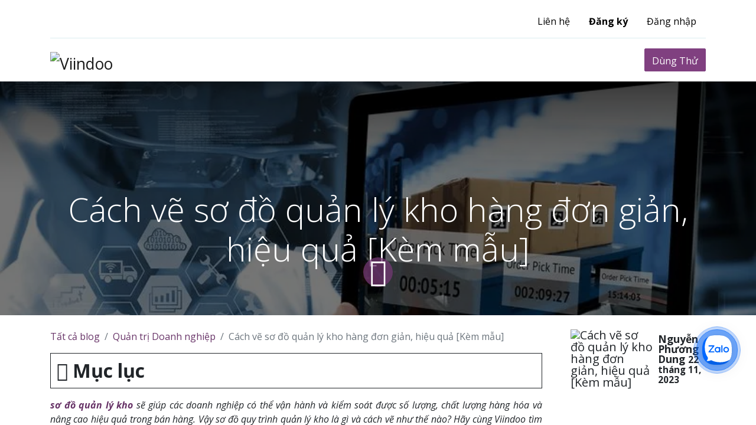

--- FILE ---
content_type: text/html; charset=utf-8
request_url: https://viindoo.com/vi/blog/quan-tri-doanh-nghiep-3/so-do-quan-ly-kho-2023
body_size: 22083
content:
<!DOCTYPE html>
        
<html lang="vi-VN" data-website-id="1" data-main-object="blog.post(2023,)" data-add2cart-redirect="1">
    <head>
        <meta name="google-site-verification" content="y9buKMls4DzmufRmkzsK9mmOs7DJtV0vcHePAa88dcw" />
<meta name="facebook-domain-verification" content="5b0hl8mcvscpw5fhwsl55b781t7j0j" />
<meta name="fo-verify" content="3cc491a8-b391-498d-8a68-dc0da5b8ba82"/>
<meta property="fb:app_id" content="220525753033566"/>
<!-- avoid error `Can't find variable: zaloJSV2` when using zalo browser -->
<script type="text/javascript">
    if (!window.zaloJSV2) {
        window.zaloJSV2 = {
            zalo_h5_event_handler: function (eventId, eventName, eventData) {}
        };
    }
</script>
<!-- For Zalo Chat button -->
<style>
@keyframes zoom{0%{transform:scale(.5);opacity:0}50%{opacity:1}to{opacity:0;transform:scale(1)}}
@keyframes lucidgenzalo{0% to{transform:rotate(-25deg)}50%{transform:rotate(25deg)}}
.jscroll-to-top{bottom:100px}
.fcta-zalo-ben-trong-nut svg path{fill:#fff}
.fcta-zalo-vi-tri-nut{
    position:fixed;
    bottom:calc(3% + 80px);
    right:calc(3% + 3px);
    z-index:999;
}
.fcta-zalo-nen-nut,div.fcta-zalo-mess{box-shadow:0 1px 6px rgba(0,0,0,.06),0 2px 32px rgba(0,0,0,.16)}
.fcta-zalo-nen-nut{width:50px;height:50px;text-align:center;color:#fff;background:#0068ff;border-radius:50%;position:relative}
.fcta-zalo-nen-nut::after,.fcta-zalo-nen-nut::before{content:"";position:absolute;border:1px solid #0068ff;background:#0068ff80;z-index:-1;left:-20px;right:-20px;top:-20px;bottom:-20px;border-radius:50%;animation:zoom 1.9s linear infinite}
.fcta-zalo-nen-nut::after{animation-delay:.4s}
.fcta-zalo-ben-trong-nut,.fcta-zalo-ben-trong-nut i{transition:all 1s}
.fcta-zalo-ben-trong-nut{text-align:center;font-size:25px;opacity:1}
.fcta-zalo-ben-trong-nut i{animation:lucidgenzalo 1s linear infinite}
.fcta-zalo-ben-trong-nut img{width:100%;height:100%;}
.fcta-zalo-nen-nut:hover .fcta-zalo-ben-trong-nut,.fcta-zalo-text{opacity:0}
.fcta-zalo-nen-nut:hover i{transform:scale(.5);transition:all .5s ease-in}
.fcta-zalo-text a{text-decoration:none;color:#fff}
.fcta-zalo-text{position:absolute;top:6px;text-transform:uppercase;font-size:12px;font-weight:700;transform:scaleX(-1);transition:all .5s;line-height:1.5}
.fcta-zalo-nen-nut:hover .fcta-zalo-text{transform:scaleX(1);opacity:1}
.fcta-zalo-text{font-family:Roboto}
span#fcta-zalo-tracking{font-family:Roboto;line-height:1.5}
</style>
<script>
document.addEventListener("DOMContentLoaded", function () {
    const el = document.querySelector(".fcta-zalo-vi-tri-nut");
    if (!el) return;
    document.body.addEventListener("scroll", function (ev) {
        const container = ev.target;
        el.style.bottom = container.scrollHeight - container.scrollTop === container.clientHeight ? "calc(7% + 80px)" : "calc(3% + 80px)";
    }, { capture: true });
});
</script>
<!-- End for Zalo Chat -->
<script>
if( /Android|webOS|iPhone|iPad|iPod|BlackBerry|IEMobile|Opera Mini/i.test(navigator.userAgent) ){
    document.getElementById("linkzalo").href="https://zalo.me/286056970619625325";
}
</script>
				<!-- Google Tag Manager -->
				<script async="1">(function(w,d,s,l,i){w[l]=w[l]||[];w[l].push({'gtm.start':
                    new Date().getTime(),event:'gtm.js'});var f=d.getElementsByTagName(s)[0],
                    j=d.createElement(s),dl=l!='dataLayer'?'&l='+l:'';j.async=true;j.src=
                    'https://www.googletagmanager.com/gtm.js?id='+i+dl;f.parentNode.insertBefore(j,f);
                    })(window,document,'script','dataLayer','GTM-MFQC2MF');</script>
                <!-- End Google Tag Manager -->
        <meta charset="utf-8"/>
        <meta http-equiv="X-UA-Compatible" content="IE=edge"/>
        <meta name="viewport" content="width=device-width, initial-scale=1"/>
        <meta name="generator" content="Viindoo"/>
        
                <meta name="robots" content="index, follow"/> 
                <meta name="googlebot" content="index, follow"/>
            
        <meta property="og:type" content="article"/>
        <meta property="og:title" content="Cách vẽ sơ đồ quản lý kho hàng đơn giản, hiệu quả [Kèm mẫu]"/>
        <meta property="og:site_name" content="Viindoo"/>
        <meta property="og:url" content="https://viindoo.com/vi/blog/quan-tri-doanh-nghiep-3/so-do-quan-ly-kho-2023"/>
        <meta property="og:image" content="https://viindoo.com/web/image/5750442-f651129d/so-do-quan-ly-kho%20%284%29.webp"/>
        <meta property="og:description"/>
        <meta property="article:published_time" content="2023-11-23 01:49:14"/>
        <meta property="article:modified_time" content="2024-07-25 04:00:40.552689"/>
        <meta property="article:tag" content="Inventory"/>
            
        <meta name="twitter:card" content="summary_large_image"/>
        <meta name="twitter:title" content="Cách vẽ sơ đồ quản lý kho hàng đơn giản, hiệu quả [Kèm mẫu]"/>
        <meta name="twitter:image" content="https://viindoo.com/web/image/5750442-f651129d/so-do-quan-ly-kho%20%284%29.webp"/>
        <meta name="twitter:description"/>
        
        <link rel="alternate" hreflang="en" href="https://viindoo.com/blog/business-management-3/warehouse-management-diagram-2023"/>
        <link rel="alternate" hreflang="vi" href="https://viindoo.com/vi/blog/quan-tri-doanh-nghiep-3/so-do-quan-ly-kho-2023"/>
        <link rel="alternate" hreflang="x-default" href="https://viindoo.com/blog/business-management-3/warehouse-management-diagram-2023"/>
        <link rel="canonical" href="https://viindoo.com/vi/blog/quan-tri-doanh-nghiep-3/so-do-quan-ly-kho-2023"/>
        
        <link rel="preconnect" href="https://fonts.gstatic.com/" crossorigin=""/>
        <title>Cách vẽ sơ đồ quản lý kho hàng đơn giản, hiệu quả [Kèm mẫu] | Viindoo</title>
        <link type="image/x-icon" rel="shortcut icon" href="https://d2u47xsj7s15p7.cloudfront.net/web/image/website/1/favicon?unique=2558e89"/>
        <link rel="preload" href="https://d2u47xsj7s15p7.cloudfront.net/web/static/src/libs/fontawesome/fonts/fontawesome-webfont.woff2?v=4.7.0" as="font" crossorigin=""/>
        <link type="text/css" rel="stylesheet" href="https://d2u47xsj7s15p7.cloudfront.net/web/assets/1/715ad1b/web.assets_frontend.min.css"/>
        <script id="web.layout.odooscript" type="text/javascript">
            var odoo = {
                csrf_token: "22d866c05bb0733f04c320b243d2c6275e8328cfo1800775212",
                debug: "",
            };
        </script>
        <script type="text/javascript">
            odoo.__session_info__ = {"is_admin": false, "is_system": false, "is_public": true, "is_website_user": true, "user_id": false, "is_frontend": true, "profile_session": null, "profile_collectors": null, "profile_params": null, "show_effect": true, "currencies": {"1": {"symbol": "\u20ac", "position": "after", "digits": [69, 2]}, "2": {"symbol": "$", "position": "before", "digits": [69, 2]}, "23": {"symbol": "\u20ab", "position": "after", "digits": [69, 0]}}, "bundle_params": {"lang": "vi_VN", "website_id": 1}, "websocket_worker_version": "17.0-3", "translationURL": "/website/translations", "cache_hashes": {"translations": "832e02b447b4e50d140359a7ef4ceea4b94e35d2"}, "recaptcha_public_key": "6LdhfPMeAAAAAMWrPa-5qe7bb9wW3nE1CUczNL3H", "geoip_country_code": "US", "geoip_phone_code": 1, "lang_url_code": "vi"};
            if (!/(^|;\s)tz=/.test(document.cookie)) {
                const userTZ = Intl.DateTimeFormat().resolvedOptions().timeZone;
                document.cookie = `tz=${userTZ}; path=/`;
            }
        </script>
        <script type="text/javascript" defer="defer" src="https://d2u47xsj7s15p7.cloudfront.net/web/assets/1/411a83d/web.assets_frontend_minimal.min.js" onerror="__odooAssetError=1"></script>
        <script type="text/javascript" defer="defer" data-src="https://d2u47xsj7s15p7.cloudfront.net/web/assets/1/3ed8fa6/web.assets_frontend_lazy.min.js" onerror="__odooAssetError=1"></script>
        
				<script type="application/ld+json">
					{
						"@context": "https://schema.org",
						"@type": "BlogPosting",
						"@id": "https://viindoo.com/blog/quan-tri-doanh-nghiep-3/so-do-quan-ly-kho-2023",
						"url": "https://viindoo.com/blog/quan-tri-doanh-nghiep-3/so-do-quan-ly-kho-2023",
						"name": "Cách vẽ sơ đồ quản lý kho hàng đơn giản, hiệu quả [Kèm mẫu]",
						"isPartOf": {
							"@id": "https://viindoo.com/"
						},
						"image": {
							"@type":"ImageObject",
							"url":"https://viindoo.com/web/image/5750442-f651129d/so-do-quan-ly-kho%20%284%29.webp"
						},
						"thumbnailUrl": "https://viindoo.com/web/image/5750442-f651129d/so-do-quan-ly-kho%20%284%29.webp",
						"datePublished": "2023-11-23 01:49:14",
						"dateModified": "2024-07-25 04:00:40.552689",
						"author": {
							"@type": "Person",
							"name": "Jun Nguyen",
							"url": "https://viindoo.com/"
						},
						"description": "",
						"inLanguage": "vi-VN",
						"potentialAction": [
							{
								"@type": "ReadAction",
								"target": [
									"https://viindoo.com/blog/quan-tri-doanh-nghiep-3/so-do-quan-ly-kho-2023"
								]
							}
						],
						"isAccessibleForFree": "True",
						"headline": "Cách vẽ sơ đồ quản lý kho hàng đơn giản, hiệu quả [Kèm mẫu]",
						"publisher": {
							"@type": "Organization",
							"@id": "https://viindoo.com/blog/quan-tri-doanh-nghiep-3/so-do-quan-ly-kho-2023",
							"name": "Công ty Cổ phần Công nghệ Viindoo",
							"url": "https://viindoo.com/blog/quan-tri-doanh-nghiep-3/so-do-quan-ly-kho-2023"
						},
						"mainEntityOfPage":{
							"@type":"WebPage",
							"@id": "https://viindoo.com/blog/quan-tri-doanh-nghiep-3/so-do-quan-ly-kho-2023",
							"name": "Cách vẽ sơ đồ quản lý kho hàng đơn giản, hiệu quả [Kèm mẫu]"
						}
					}
				</script>
			
                    <script>
                        
            
                if (!window.odoo) {
                    window.odoo = {};
                }
                odoo.__session_info__ = Object.assign(odoo.__session_info__ || {}, {
                    livechatData: {
                        isAvailable: true,
                        serverUrl: "https://viindoo.com",
                        options: {"header_background_color": "#00bbce", "button_background_color": "#875a7b", "title_color": "#FFFFFF", "button_text_color": "#FFFFFF", "button_text": "Chat t\u01b0 v\u1ea5n tr\u1ef1c tuy\u1ebfn", "input_placeholder": false, "default_message": "Xin ch\u00e0o! T\u00f4i c\u00f3 th\u1ec3 gi\u00fap g\u00ec cho b\u1ea1n?", "channel_name": "Viindoo.com", "channel_id": 1, "current_partner_id": 4, "default_username": null},
                    },
                });
            
                    </script>
			<script type="application/ld+json">
				{"@context": "https://schema.org", "@type": "Organization", "name": "Phần mềm Quản trị Doanh nghiệp Viindoo", "description": "Viindoo Phần mềm Quản trị Doanh nghiệp trên nền tảng điện toán đám mây, đáp ứng được mọi nhu cầu của Doanh nghiệp trong thời đại chuyển đổi số", "address": {"@type": "PostalAddress", "streetAddress": "Tầng 6, Tòa nhà Taiyo, Số 97 Bạch Đằng, Phường Hạ Lý, Quận Hồng Bàng, Hải Phòng, Việt Nam", "addressLocality": "Hồng Bàng", "addressRegion": "Hải Phòng", "addressCountry": "VN", "postalCode": "180000", "telephone": "+842257309838", "availableLanguage": ["English", "Vietnamese"]}, "url": "https://viindoo.com/vi", "alternateName": "phanmemviindoo", "logo": "https://d2u47xsj7s15p7.cloudfront.net/web/image/website/1/logo/Viindoo?unique=b142cb6", "image": "https://d2u47xsj7s15p7.cloudfront.net/web/image/website/1/logo/Viindoo?unique=b142cb6", "sameAs": ["https://www.facebook.com/lien.nguyen.TVTM", "https://github.com/Viindoo", "https://www.linkedin.com/in/nguyen-jane-718885213/", "https://janenguyenvn.com/"]}
			</script>
			<script type="application/ld+json">
				{"@context": "https://schema.org", "@type": "LocalBusiness", "name": "Phần mềm Quản trị Doanh nghiệp Viindoo", "description": "Viindoo Phần mềm Quản trị Doanh nghiệp trên nền tảng điện toán đám mây, đáp ứng được mọi nhu cầu của Doanh nghiệp trong thời đại chuyển đổi số", "address": {"@type": "PostalAddress", "streetAddress": "Tầng 6, Tòa nhà Taiyo, Số 97 Bạch Đằng, Phường Hạ Lý, Quận Hồng Bàng, Hải Phòng, Việt Nam", "addressLocality": "Hồng Bàng", "addressRegion": "Hải Phòng", "addressCountry": "VN", "postalCode": "180000"}, "url": "https://viindoo.com/vi", "alternateName": "phanmemviindoo", "logo": "https://d2u47xsj7s15p7.cloudfront.net/web/image/website/1/logo/Viindoo?unique=b142cb6", "image": "https://d2u47xsj7s15p7.cloudfront.net/web/image/website/1/logo/Viindoo?unique=b142cb6", "sameAs": ["https://www.facebook.com/lien.nguyen.TVTM", "https://github.com/Viindoo", "https://www.linkedin.com/in/nguyen-jane-718885213/", "https://janenguyenvn.com/"], "@id": "https://viindoo.com/vi", "telephone": "+842257309838"}
			</script>
			<script type="application/ld+json">
				{"@context": "https://schema.org", "@type": "BreadcrumbList", "itemListElement": [{"@type": "ListItem", "position": 1, "item": {"@id": "https://viindoo.com/vi", "name": "Trang chủ"}}, {"@type": "ListItem", "position": 2, "item": {"@id": "https://viindoo.com/vi/blog", "name": "Blog"}}, {"@type": "ListItem", "position": 3, "item": {"@id": "https://viindoo.com/vi/blog/quan-tri-doanh-nghiep-3", "name": "Quản trị Doanh nghiệp"}}, {"@type": "ListItem", "position": 4, "item": {"@id": "https://viindoo.com/vi/blog/quan-tri-doanh-nghiep-3/so-do-quan-ly-kho-2023", "name": "Cách vẽ sơ đồ quản lý kho hàng đơn giản, hiệu quả [Kèm mẫu]"}}]}
			</script>
			
			<script async="1">
				if (!window.zaloJSV2) {
					window.zaloJSV2 = {
						zalo_h5_event_handler: function (eventId, eventName, eventData) {}
					};
				}
			</script>
    </head>
    <body>



        <div id="wrapwrap" class="    ">
				<!-- Google Tag Manager (noscript) -->
				<noscript><iframe height="0" width="0" style="display:none;visibility:hidden" src="https://www.googletagmanager.com/ns.html?id=GTM-MFQC2MF" loading="lazy"></iframe></noscript>
                <!-- End Google Tag Manager (noscript) -->
                <header id="top" data-anchor="true" data-name="Header" data-extra-items-toggle-aria-label="Extra items button" class="   v_header o_header_fixed" style=" ">
                    
    <div class="oe_structure">
      
    </div>
    <nav data-name="Navbar" aria-label="Chính" class="navbar navbar-expand-lg navbar-light o_colored_level o_cc v-navbar ">
        
      <div id="top_menu_container" class="container align-items-center flex-row flex-wrap">
        
        <div class="oe_structure oe_structure_solo w-100" id="oe_structure_v_header_1">
      <div class="container header-top-section mb-2 mb-md-0">
        <div class="header-top-content nav align-items-center py-2">
          <div class="shopping-cart d-md-none">
  <li role="presentation" class="nav-item o_wsale_my_cart d-none">
    <a href="/vi/shop/cart" role="menuitem" href-origin="/shop/cart" class="nav-link">
      <i class="fa icon-viin-shopping-cart o_editable_media" style="user-select: auto;"></i>
      <sup class="my_cart_quantity badge bg-primary" data-order-id="">0</sup>
    </a>
  </li>
          </div>
          <ul class="header-right-content nav justify-content-end align-items-center">
            <li class="nav-item" style="user-select: auto;">
              <a class="nav-link contact-us d-none d-md-inline-block" href="/vi/contactus" title="" href-origin="/contactus" style="user-select: auto;" previewlistener="true" data-bs-original-title="Contact us">Liên hệ</a>
            </li>
            <li class="nav-item">
              <a class="fw-bold nav-link signup-link" title="Đăng ký" href="/web/signup">Đăng ký</a>
            </li>
            
            <li class="nav-item ml-lg-auto o_no_autohide_item">
                <a href="/web/login" class="nav-link">Đăng nhập</a>
            </li>
            
        
        
          </ul>
          <div class="w-100 separator mt-2" style="user-select: auto;"></div>
        </div>
      </div>
    </div>
    <a data-name="Navbar Logo" href="/vi" class="navbar-brand logo mr-4">
            
            <span role="img" aria-label="Logo of Viindoo" title="Viindoo"><img src="https://d2u47xsj7s15p7.cloudfront.net/web/image/website/1/logo/Viindoo?unique=2558e89" class="img img-fluid" width="95" height="40" alt="Viindoo" loading="lazy"/></span>
        </a>
    
        
  <button type="button" class="navbar-toggler ml-auto" style="user-select: auto;" data-bs-toggle="collapse" data-bs-target="#top_menu_collapse" title="Navbar Toggler">
    <span class="navbar-toggler-icon o_not_editable" style="user-select: auto;"></span>
  </button>
        
        <div id="top_menu_collapse" class="collapse navbar-collapse order-last order-lg-0">
    <ul id="top_menu" role="menu" class="nav navbar-nav top_menu o_menu_loading ms-auto">
        
			
    <li role="presentation" class="nav-item dropdown position-static">
        <a data-bs-toggle="dropdown" href="#" role="menuitem" class="nav-link dropdown-toggle o_mega_menu_toggle  " data-bs-display="static">
            <span class="">Tính năng</span>
        </a>
        <div data-name="Mega Menu" class="dropdown-menu o_mega_menu o_no_parent_editor dropdown-menu-right dropdown-menu-end"><section class="s_mega_menu_odoo_menu o_colored_level o_cc o_cc1 pt0 pb4" data-original-title="" title="" aria-describedby="tooltip128871" style="background-image: none;">
        <div class="container">
            <div class="row">
    

    

                <div class="col-md-6 col-lg pt16 pb24 o_colored_level col-lg-3" data-original-title="" title="" aria-describedby="tooltip414136">
                    <p class="text-uppercase h5 font-weight-bold mt-0" data-original-title="" title="" aria-describedby="tooltip598503"><span style="font-size: 14px;"><font class="text-o-color-3"><span data-original-title="" title="" aria-describedby="tooltip477621" style="font-size: 16px;"><font style="vertical-align: inherit;"><font style="vertical-align: inherit;"><font style="vertical-align: inherit;"><font style="vertical-align: inherit;" class="text-black">KẾ toán tài chính</font></font></font></font></span></font></span><br></p><nav class="nav flex-column" data-original-title="" title="" aria-describedby="tooltip332880"><div class="s_hr text-start pt0 pb0" data-snippet="s_hr" data-name="Separator">
        <hr class="w-75 me-auto" style="border-top: 1px solid rgb(0, 184, 204);">
    </div><a href="/vi/intro/accounting" class="nav-link px-0" data-name="Menu Item" href-origin="/intro/accounting" spellcheck="false" data-original-title="" title="" data-bs-original-title=""><span style="font-size: 14px;"><font class="text-black" data-original-title="" title="" aria-describedby="tooltip500029"><font style="vertical-align: inherit;"><font style="vertical-align: inherit;"><font style="vertical-align: inherit;"><font style="vertical-align: inherit;">Kế toán</font></font></font></font></font></span><br></a><a href="/vi/intro/invoicing" class="nav-link px-0" data-name="Menu Item" href-origin="/intro/invoicing" spellcheck="false" data-original-title="" title="" data-bs-original-title=""><font color="#000000"><span style="font-size: 14px;">Hóa đơn</span></font></a>
                        <a href="/vi/intro/expense" class="nav-link px-0" data-name="Menu Item" href-origin="/intro/expense" data-original-title="" title="" spellcheck="false" data-bs-original-title=""><span style="font-size: 14px;"><font style="vertical-align: inherit;"><font style="vertical-align: inherit;"><font style="vertical-align: inherit;"><font style="vertical-align: inherit;">Chi tiêu</font></font></font></font></span><br></a><a href="/vi/intro/budget" class="nav-link px-0" data-name="Menu Item" href-origin="/intro/budget" data-original-title="" title="" spellcheck="false" data-bs-original-title=""><span style="font-size: 14px;"><font style="vertical-align: inherit;"><font style="vertical-align: inherit;"><font style="vertical-align: inherit;"><font style="vertical-align: inherit;">Ngân sách</font></font></font></font></span><br></a><a href="/vi/intro/loan-management" class="nav-link px-0" data-name="Menu Item" href-origin="/intro/loan-management" data-original-title="" title="" spellcheck="false" data-bs-original-title=""><span style="font-size: 14px;" data-original-title="" title="" aria-describedby="tooltip651760"><font style="vertical-align: inherit;"><font style="vertical-align: inherit;"><font style="vertical-align: inherit;"><font style="vertical-align: inherit;">Vay/Cho Vay</font></font></font></font></span><br></a>
                    </nav>
                </div><div class="col-md-6 col-lg pt16 pb24 o_colored_level col-lg-3" data-original-title="" title="" aria-describedby="tooltip414136"><grammarly-extension data-grammarly-shadow-root="true" style="position: absolute; top: 0px; left: 0px; pointer-events: none;" class="dnXmp"></grammarly-extension>
                    <p class="text-uppercase h5 font-weight-bold mt-0" data-original-title="" title="" aria-describedby="tooltip598503"><span style="font-size: 14px;"><font class="text-o-color-3"><span data-original-title="" title="" aria-describedby="tooltip477621" style="font-size: 16px;"><font style="vertical-align: inherit;"><font style="vertical-align: inherit;"><font style="vertical-align: inherit;"><font style="vertical-align: inherit;" class="text-black">Bán hàng</font></font></font></font></span></font></span><br></p><nav class="nav flex-column" data-original-title="" title="" aria-describedby="tooltip332880"><div class="s_hr text-start pt0 pb0" data-snippet="s_hr" data-name="Separator">
        <hr class="w-75 me-auto" style="border-top: 1px solid rgb(0, 184, 204);">
    </div><a href="/vi/intro/crm" class="nav-link px-0" data-name="Menu Item" href-origin="/intro/crm" spellcheck="false" data-original-title="" title="" data-bs-original-title=""><span style="font-size: 14px;"><font class="text-black" data-original-title="" title="" aria-describedby="tooltip500029">CRM</font></span><br></a><a href="/vi/intro/sales" class="nav-link px-0" data-name="Menu Item" href-origin="/intro/sales" spellcheck="false" data-original-title="" title="" data-bs-original-title=""><span style="font-size: 14px;"><font style="vertical-align: inherit;"><font style="vertical-align: inherit;">Bán hàng</font></font></span><br></a>
                        <a href="/vi/intro/pos" class="nav-link px-0" data-name="Menu Item" href-origin="/intro/pos" data-original-title="" title="" spellcheck="false" data-bs-original-title=""><font style="vertical-align: inherit;"><font style="vertical-align: inherit;"><span style="font-size: 14px;">Điểm bán lẻ (POS)</span></font></font><br></a><a href="/vi/intro/ecommerce" class="nav-link px-0" data-name="Menu Item" href-origin="/intro/ecommerce" data-original-title="" title="" spellcheck="false" data-bs-original-title=""><span style="font-size: 14px;"><font style="vertical-align: inherit;"><font style="vertical-align: inherit;">Thương mại điện tử</font></font></span><br></a><a href="/vi/intro/phan-mem-quan-ly-cho-thue" class="nav-link px-0" data-name="Menu Item" href-origin="/intro/rental-management" data-original-title="" title="" spellcheck="false" data-bs-original-title=""><span style="font-size: 14px;"><font style="vertical-align: inherit;"><font style="vertical-align: inherit;">Cho thuê</font></font></span><br></a>
                    </nav>
                </div><div class="col-md-6 col-lg pt16 pb24 o_colored_level col-lg-3" data-original-title="" title="" aria-describedby="tooltip414136"><grammarly-extension data-grammarly-shadow-root="true" style="position: absolute; top: 0px; left: 0px; pointer-events: none;" class="dnXmp"></grammarly-extension>
                    <p class="text-uppercase h5 font-weight-bold mt-0" data-original-title="" title="" aria-describedby="tooltip598503"><span style="font-size: 14px;"><font class="text-o-color-3"><span data-original-title="" title="" aria-describedby="tooltip477621" style="font-size: 16px;"><font style="vertical-align: inherit;"><font style="vertical-align: inherit;"><font style="vertical-align: inherit;"><font style="vertical-align: inherit;" class="text-black">Chuỗi cung ứng</font></font></font></font></span></font></span><br></p><nav class="nav flex-column" data-original-title="" title="" aria-describedby="tooltip332880"><div class="s_hr text-start pt0 pb0" data-snippet="s_hr" data-name="Separator">
        <hr class="w-75 me-auto" style="border-top: 1px solid rgb(0, 184, 204);">
    </div><a href="/vi/intro/phan-mem-quan-ly-mua-hang" class="nav-link px-0" data-name="Menu Item" href-origin="/intro/purchase" spellcheck="false" data-original-title="" title="" data-bs-original-title=""><span style="font-size: 14px;"><font class="text-black" data-original-title="" title="" aria-describedby="tooltip500029"><font style="vertical-align: inherit;"><font style="vertical-align: inherit;"><font style="vertical-align: inherit;"><font style="vertical-align: inherit;">Mua hàng</font></font></font></font></font></span><br></a>
                        <a href="/vi/intro/inventory" class="nav-link px-0" data-name="Menu Item" href-origin="/intro/inventory" data-original-title="" title="" spellcheck="false" data-bs-original-title=""><span style="font-size: 14px;"><font style="vertical-align: inherit;"><font style="vertical-align: inherit;"><font style="vertical-align: inherit;"><font style="vertical-align: inherit;">Kho vận</font></font></font></font></span><br></a><a href="/vi/page/erp-for-manufacturing" class="nav-link px-0" data-name="Menu Item" href-origin="/page/erp-for-manufacturing" data-original-title="" title="" spellcheck="false" data-bs-original-title=""><span style="font-size: 14px;" data-original-title="" title="" aria-describedby="tooltip809806"><font style="vertical-align: inherit;"><font style="vertical-align: inherit;"><font style="vertical-align: inherit;"><font style="vertical-align: inherit;">Sản xuất</font></font></font></font></span><br></a><a href="/vi/intro/quality-management" class="nav-link px-0" data-name="Menu Item" href-origin="/intro/quality-management" data-original-title="" title="" spellcheck="false" data-bs-original-title=""><span style="font-size: 14px;" data-original-title="" title="" aria-describedby="tooltip809806"><font style="vertical-align: inherit;"><font style="vertical-align: inherit;"><font style="vertical-align: inherit;"><font style="vertical-align: inherit;">Quản lý chất lượng</font></font></font></font></span><br></a><a href="/vi/intro/foreign-trade" class="nav-link px-0" data-name="Menu Item" href-origin="/intro/foreign-trade" data-original-title="" title="" spellcheck="false" data-bs-original-title=""><span style="font-size: 14px;" data-original-title="" title="" aria-describedby="tooltip809806"><font style="vertical-align: inherit;"><font style="vertical-align: inherit;"><font style="vertical-align: inherit;"><font style="vertical-align: inherit;">Xuất nhập khẩu</font></font></font></font></span><br></a>
                    </nav>
                </div><div class="col-md-6 col-lg pt16 pb24 o_colored_level" data-original-title="" title="" aria-describedby="tooltip414136"><grammarly-extension data-grammarly-shadow-root="true" style="position: absolute; top: 0px; left: 0px; pointer-events: none;" class="dnXmp"></grammarly-extension>
                    <p class="text-uppercase h5 font-weight-bold mt-0" data-original-title="" title="" aria-describedby="tooltip598503"><span style="font-size: 14px;"><font class="text-o-color-3"><span data-original-title="" title="" aria-describedby="tooltip477621" style="font-size: 16px;"><font style="vertical-align: inherit;"><font style="vertical-align: inherit;"><font style="vertical-align: inherit;"><font style="vertical-align: inherit;" class="text-black">Nhân sự</font></font></font></font></span></font></span><br></p><nav class="nav flex-column" data-original-title="" title="" aria-describedby="tooltip332880"><div class="s_hr text-start pt0 pb0" data-snippet="s_hr" data-name="Separator">
        <hr class="w-75 me-auto" style="border-top: 1px solid rgb(0, 184, 204);">
    </div>
                        <a href="/vi/intro/recruitment" class="nav-link px-0" data-name="Menu Item" href-origin="/intro/recruitment" data-original-title="" title="" spellcheck="false" data-bs-original-title=""><span style="font-size: 14px;"><font style="vertical-align: inherit;"><font style="vertical-align: inherit;">Tuyển dụng</font></font></span><br></a><a href="/vi/intro/employees" class="nav-link px-0" data-name="Menu Item" href-origin="/intro/employees" spellcheck="false" data-original-title="" title="" data-bs-original-title=""><font color="#000000"><span style="font-size: 14px;"><font style="vertical-align: inherit;"><font style="vertical-align: inherit;">Nhân sự</font></font></span></font><br></a><a href="/vi/intro/payroll" class="nav-link px-0" data-name="Menu Item" href-origin="/intro/payroll" data-original-title="" title="" spellcheck="false" data-bs-original-title=""><span style="font-size: 14px;"><font style="vertical-align: inherit;"><font style="vertical-align: inherit;">Lương</font></font></span><br></a><a href="/vi/intro/overtime" class="nav-link px-0" data-name="Menu Item" href-origin="/intro/overtime" data-original-title="" title="" spellcheck="false" data-bs-original-title=""><span style="font-size: 14px;"><font style="vertical-align: inherit;"><font style="vertical-align: inherit;">Tăng ca</font></font></span><br></a>
                    <a href="/vi/intro/time-off" class="nav-link px-0" data-name="Menu Item" href-origin="/intro/time-off" data-original-title="" title="" spellcheck="false" data-bs-original-title=""><span style="font-size: 14px;">Nghỉ</span></a></nav>
                </div><div class="o_colored_level col-lg-3 pt0" data-original-title="" title="" aria-describedby="tooltip414136"><grammarly-extension data-grammarly-shadow-root="true" style="position: absolute; top: 0px; left: 0px; pointer-events: none;" class="dnXmp"></grammarly-extension>
                    <p class="text-uppercase h5 font-weight-bold mt-0" data-original-title="" title="" aria-describedby="tooltip598503"><span style="font-size: 14px;"><font class="text-o-color-3"><span data-original-title="" title="" aria-describedby="tooltip477621" style="font-size: 16px;"><font style="vertical-align: inherit;"><font style="vertical-align: inherit;"><font style="vertical-align: inherit;"><font style="vertical-align: inherit;" class="text-black">WEBSITE</font></font></font></font></span></font></span><br></p><nav class="nav flex-column" data-original-title="" title="" aria-describedby="tooltip332880"><div class="s_hr text-start pt0 pb0" data-snippet="s_hr" data-name="Separator">
        <hr class="w-75 me-auto" style="border-top: 1px solid rgb(0, 184, 204);">
    </div><a href="/vi/intro/website" class="nav-link px-0" data-name="Menu Item" href-origin="/intro/website" spellcheck="false" data-original-title="" title="" data-bs-original-title=""><span style="font-size: 14px;"><font class="text-black" data-original-title="" title="" aria-describedby="tooltip500029"><font style="vertical-align: inherit;"><font style="vertical-align: inherit;"><font style="vertical-align: inherit;"><font style="vertical-align: inherit;">Xây dựng Website</font></font></font></font></font></span><br></a>
                        <a href="/vi/intro/live-chat" class="nav-link px-0" data-name="Menu Item" href-origin="/intro/live-chat" data-original-title="" title="" spellcheck="false" data-bs-original-title=""><span style="font-size: 14px;" data-original-title="" title="" aria-describedby="tooltip804443"><font style="vertical-align: inherit;"><font style="vertical-align: inherit;"><font style="vertical-align: inherit;"><font style="vertical-align: inherit;">Live chat</font></font></font></font></span><br></a><a href="/vi/intro/blogs" class="nav-link px-0" data-name="Menu Item" href-origin="/intro/blogs" data-original-title="" title="" spellcheck="false" data-bs-original-title=""><span style="font-size: 14px;"><font style="vertical-align: inherit;"><font style="vertical-align: inherit;"><font style="vertical-align: inherit;"><font style="vertical-align: inherit;">Blogs</font></font></font></font></span><br></a><a href="/vi/intro/app-forum" class="nav-link px-0" data-name="Menu Item" href-origin="/intro/app-forum" data-original-title="" title="" spellcheck="false" data-bs-original-title=""><span style="font-size: 14px;">Diễn đàn</span></a><a href="/vi/intro/e-learning" class="nav-link px-0" data-name="Menu Item" href-origin="/intro/e-learning" data-original-title="" title="" spellcheck="false" data-bs-original-title=""><span style="font-size: 14px;"><font style="vertical-align: inherit;"><font style="vertical-align: inherit;"><font style="vertical-align: inherit;"><font style="vertical-align: inherit;">Học trực tuyến</font></font></font></font></span><br></a>
                    </nav>
                </div><div class="o_colored_level col-lg-3 pt0" data-original-title="" title="" aria-describedby="tooltip414136"><grammarly-extension data-grammarly-shadow-root="true" style="position: absolute; top: 0px; left: 0px; pointer-events: none;" class="dnXmp"></grammarly-extension>
                    <p class="text-uppercase h5 font-weight-bold mt-0" data-original-title="" title="" aria-describedby="tooltip598503"><font color="#08a0b1"><font style="vertical-align: inherit;"><font style="vertical-align: inherit;" class="text-black"><span style="font-size: 16px;">MARKETING</span></font></font></font><br></p><nav class="nav flex-column" data-original-title="" title="" aria-describedby="tooltip332880"><div class="s_hr text-start pt0 pb0" data-snippet="s_hr" data-name="Separator">
        <hr class="w-75 me-auto" style="border-top: 1px solid rgb(0, 184, 204);">
    </div>
                        <a href="/vi/intro/email-marketing" class="nav-link px-0" data-name="Menu Item" href-origin="/intro/email-marketing" data-original-title="" title="" spellcheck="false" data-bs-original-title=""><span style="font-size: 14px;"><font style="vertical-align: inherit;"><font style="vertical-align: inherit;">Email Marketing</font></font></span></a><a href="/vi/intro/social-marketing" class="nav-link px-0" data-name="Menu Item" href-origin="/intro/social-marketing" data-original-title="" title="" spellcheck="false" data-bs-original-title=""><span style="font-size: 14px;"><font style="vertical-align: inherit;"><font style="vertical-align: inherit;">Social Marketing </font></font></span></a><a href="/vi/intro/event" class="nav-link px-0" data-name="Menu Item" href-origin="/intro/event" data-original-title="" title="" spellcheck="false" data-bs-original-title=""><span style="font-size: 14px;"><font style="vertical-align: inherit;"><font style="vertical-align: inherit;">Sự kiện</font></font></span><br></a><a href="/vi/intro/survey" class="nav-link px-0" data-name="Menu Item" href-origin="/intro/survey" data-original-title="" title="" spellcheck="false" data-bs-original-title=""><span style="font-size: 14px;">Khảo sát</span></a>
                    </nav>
                </div><div class="o_colored_level col-lg-3 pt0" data-original-title="" title="" aria-describedby="tooltip414136"><grammarly-extension data-grammarly-shadow-root="true" style="position: absolute; top: 0px; left: 0px; pointer-events: none;" class="dnXmp"></grammarly-extension><p class="text-uppercase h5 font-weight-bold mt-0" data-original-title="" title="" aria-describedby="tooltip598503"><font color="#08a0b1"><font style="vertical-align: inherit;"><font style="vertical-align: inherit;" class="text-black"><span style="font-size: 16px;">Vận hành</span></font></font></font><br></p><nav class="nav flex-column" data-original-title="" title="" aria-describedby="tooltip332880"><div class="s_hr text-start pt0 pb0" data-snippet="s_hr" data-name="Separator">
        <hr class="w-75 me-auto" style="border-top: 1px solid rgb(0, 184, 204);">
    </div><a href="/vi/intro/project" class="nav-link px-0" data-name="Menu Item" href-origin="/intro/project" spellcheck="false" data-original-title="" title="" data-bs-original-title=""><span style="font-size: 14px;"><font style="vertical-align: inherit;"><font style="vertical-align: inherit;">Dự án/Công việc</font></font></span><br></a>
                        <a href="/vi/intro/okr" class="nav-link px-0" data-name="Menu Item" href-origin="/intro/okr" data-original-title="" title="" spellcheck="false" data-bs-original-title=""><span style="font-size: 14px;">OKR</span><br></a><a href="/vi/intro/helpdesk" class="nav-link px-0" data-name="Menu Item" href-origin="/intro/helpdesk" data-original-title="" title="" spellcheck="false" data-bs-original-title=""><span style="font-size: 14px;"><font style="vertical-align: inherit;"><font style="vertical-align: inherit;">Trung tâm hỗ trợ</font></font></span><br></a><a href="/vi/intro/timesheet" class="nav-link px-0" data-name="Menu Item" href-origin="/intro/timesheet" data-original-title="" title="" spellcheck="false" data-bs-original-title=""><span style="font-size: 14px;"><font style="vertical-align: inherit;"><font style="vertical-align: inherit;">Chấm công</font></font></span></a><a href="/vi/intro/dashboards" class="nav-link px-0" data-name="Menu Item" href-origin="/intro/dashboards" data-original-title="" title="" spellcheck="false" data-bs-original-title=""><span style="font-size: 14px;"><font style="vertical-align: inherit;"><font style="vertical-align: inherit;">Bảng thông tin</font></font></span><br></a>
                    </nav>
                </div><div class="o_colored_level col-lg-3 pt0" data-original-title="" title="" aria-describedby="tooltip414136"><grammarly-extension data-grammarly-shadow-root="true" style="position: absolute; top: 0px; left: 0px; pointer-events: none;" class="dnXmp"></grammarly-extension>
                    <p class="text-uppercase h5 font-weight-bold mt-0" data-original-title="" title="" aria-describedby="tooltip598503"><span style="font-size: 14px;"><font class="text-o-color-3"><span data-original-title="" title="" aria-describedby="tooltip477621" style="font-size: 16px;"><font style="vertical-align: inherit;"><font style="vertical-align: inherit;"><font style="vertical-align: inherit;"><font style="vertical-align: inherit;" class="text-black">HIỆU SUẤT</font></font></font></font></span></font></span><br></p><nav class="nav flex-column" data-original-title="" title="" aria-describedby="tooltip332880"><div class="s_hr text-start pt0 pb0" data-snippet="s_hr" data-name="Separator">
        <hr class="w-75 me-auto" style="border-top: 1px solid rgb(0, 184, 204);">
    </div>
                        <a href="/vi/intro/discuss" class="nav-link px-0" data-name="Menu Item" href-origin="/intro/discuss" data-original-title="" title="" spellcheck="false" data-bs-original-title=""><span style="font-size: 14px;"><font style="vertical-align: inherit;"><font style="vertical-align: inherit;">Thảo luận</font></font></span><br></a><a href="/vi/apps/app/17.0/to_approvals" class="nav-link px-0" data-name="Menu Item" href-origin="/vi/apps/app/17.0/to_approvals" data-original-title="" title="" spellcheck="false" data-bs-original-title=""><span style="font-size: 14px;">Phê duyệt</span></a><a href="/vi/intro/appointments" class="nav-link px-0" data-name="Menu Item" href-origin="/intro/appointments" data-original-title="" title="" spellcheck="false" data-bs-original-title=""><span style="font-size: 14px;"><font style="vertical-align: inherit;"><font style="vertical-align: inherit;">Cuộc hẹn</font></font></span><br></a>
                    </nav>
                </div>
            </div>
        </div>
    </section>
































































<section class="s_mega_menu_odoo_menu o_colored_level o_cc o_cc1 pt0" data-original-title="" title="" aria-describedby="tooltip128871" style="background-image: none;">
        <div class="container-fluid">
            <div class="row">
                <div class="o_colored_level col-lg-12 pt4" data-original-title="" title="" aria-describedby="tooltip414136"><grammarly-extension data-grammarly-shadow-root="true" style="position: absolute; top: 0px; left: 0px; pointer-events: none;" class="dnXmp"></grammarly-extension><nav class="nav flex-column" data-original-title="" title="" aria-describedby="tooltip332880"><div class="s_hr text-start pb0 pt0" data-snippet="s_hr" data-name="Separator">
        <hr class="w-100 mx-auto" style="border-top: 1px solid rgb(233, 236, 239);">
    </div>
                        <a href="/vi/page/viindoo-solution" class="nav-link px-0" data-name="Menu Item" href-origin="/page/viindoo-solution" data-original-title="" title="" spellcheck="false" data-bs-original-title="" style="text-align: center;" aria-describedby="popover866165"><span style="font-size: 14px;"><span class="fa fa-cube"></span> See all features</span></a>
                    </nav>
                </div>
            </div>
        </div>
    </section></div>
        
    </li>
    <li role="presentation" class="nav-item dropdown position-static">
        <a data-bs-toggle="dropdown" href="#" role="menuitem" class="nav-link dropdown-toggle o_mega_menu_toggle  " data-bs-display="static">
            <span class="">Giải pháp</span>
        </a>
        <div data-name="Mega Menu" class="dropdown-menu o_mega_menu o_no_parent_editor dropdown-menu-right dropdown-menu-end"><section class="s_mega_menu_odoo_menu pt16 o_colored_level o_cc o_cc1" style="background-image: none; user-select: auto;" data-original-title="" title="" aria-describedby="tooltip469558">
        <div class="container" style="user-select: auto;">
            <div class="row" style="user-select: auto;">
                <div class="col-md-6 pt16 pb24 o_colored_level col-lg-5 offset-lg-1" data-original-title="" title="" aria-describedby="tooltip235202" style="user-select: auto;">
                    <p class="o_default_snippet_text text-uppercase h5 font-weight-bold mt-0" style="user-select: auto;"><span style="user-select: auto; font-size: 16px;"><font style="vertical-align: inherit;"><font style="vertical-align: inherit;"><font style="vertical-align: inherit;"><font style="vertical-align: inherit;">Giải pháp cụm Nghiệp vụ</font></font></font></font></span><br style="user-select: auto;"></p>
                    <div class="s_hr text-left pt4 pb16 text-o-color-3" data-name="Separator" style="user-select: auto;">
                        <hr class="w-50 me-auto" style="border-top-style: solid; user-select: auto;">
                    </div>
                    <nav class="nav flex-column" style="user-select: auto;">
                        <a href="/vi/intro/viindoo-e-office" class="nav-link px-0 oe_unremovable" data-name="Menu Item" spellcheck="false" data-original-title="" title="" href-origin="/vi/intro/viindoo-e-office" style="user-select: auto;" data-bs-original-title=""><font style="vertical-align: inherit;"><font style="vertical-align: inherit;"><font style="vertical-align: inherit;"><font style="vertical-align: inherit;">Viindoo E-Office - Giải pháp Quản lý Văn phòng điện tử</font></font></font></font><br style="user-select: auto;"></a>
                        <a href="/vi/intro/viindoo-hrm" class="nav-link px-0 oe_unremovable" data-name="Menu Item" spellcheck="false" data-original-title="" title="" href-origin="/vi/intro/viindoo-hrm" style="user-select: auto;" data-bs-original-title=""><font style="vertical-align: inherit;"><font style="vertical-align: inherit;"><font style="vertical-align: inherit;"><font style="vertical-align: inherit;">
Viindoo HRM - Giải pháp Quản trị nguồn Nhân lực toàn diện</font></font></font></font><br style="user-select: auto;"></a>
                        <a href="/vi/intro/phan-mem-quan-ly-chuoi-cung-ung" class="nav-link px-0 oe_unremovable" data-name="Menu Item" spellcheck="false" data-original-title="" title="" href-origin="/vi/intro/phan-mem-quan-ly-chuoi-cung-ung" style="user-select: auto;" data-bs-original-title=""><font style="vertical-align: inherit;"><font style="vertical-align: inherit;"><font style="vertical-align: inherit;"><font style="vertical-align: inherit;">Viindoo SCM - Giải pháp Quản trị Chuỗi cung ứng</font></font></font></font><br style="user-select: auto;"></a>
                        <a href="/vi/intro/viindoo-marketing" class="nav-link px-0 oe_unremovable" data-name="Menu Item" spellcheck="false" data-original-title="" title="" href-origin="/vi/intro/viindoo-marketing" style="user-select: auto;" data-bs-original-title=""><font style="vertical-align: inherit;"><font style="vertical-align: inherit;"><font style="vertical-align: inherit;"><font style="vertical-align: inherit;">Viindoo Marketing - Nền tảng Digital Marketing tích hợp</font></font></font></font><br style="user-select: auto;"></a>
                        <a href="/vi/intro/phan-mem-quan-ly-ban-hang-da-kenh" class="nav-link px-0 oe_unremovable" data-name="Menu Item" spellcheck="false" data-original-title="" title="" href-origin="/vi/intro/phan-mem-quan-ly-ban-hang-da-kenh" style="user-select: auto;" data-bs-original-title=""><font style="vertical-align: inherit;"><font style="vertical-align: inherit;"><font style="vertical-align: inherit;"><font style="vertical-align: inherit;">Viindoo Omnichannel - Nền tảng Bán hàng đa kênh tích hợp</font></font></font></font><br style="user-select: auto;"></a>
                        <a href="/vi/intro/website" class="nav-link px-0 oe_unremovable" data-name="Menu Item" spellcheck="false" data-original-title="" title="" href-origin="/vi/intro/website" style="user-select: auto;" data-bs-original-title=""><font style="vertical-align: inherit;"><font style="vertical-align: inherit;"><font style="vertical-align: inherit;"><font style="vertical-align: inherit;">Viindoo Website - Giải pháp Website đa nhiệm</font></font></font></font><br style="user-select: auto;"></a><a href="/vi/page/erp-for-manufacturing" class="nav-link px-0 oe_unremovable" data-name="Menu Item" spellcheck="false" data-original-title="" title="" href-origin="/vi/page/erp-for-manufacturing" style="user-select: auto;" data-bs-original-title=""><font style="vertical-align: inherit;"><font style="vertical-align: inherit;"><font style="vertical-align: inherit;"><font style="vertical-align: inherit;">Viindoo MRP - Giải pháp Quản trị Sản xuất</font></font></font></font><br style="user-select: auto;"></a><a href="/vi/intro/accounting" class="nav-link px-0 oe_unremovable" data-name="Menu Item" spellcheck="false" data-original-title="" title="" href-origin="/vi/intro/accounting" style="user-select: auto;" data-bs-original-title="" aria-describedby="popover579714"><font style="vertical-align: inherit;"><font style="vertical-align: inherit;"><font style="vertical-align: inherit;"><font style="vertical-align: inherit;">Viindoo Accounting &amp; Finance - Hệ thống Kế toán Tài chính</font></font></font></font><br style="user-select: auto;"></a>
                    </nav>
                </div>
                <div class="col-md-6 pt16 pb24 o_colored_level col-lg-4 offset-lg-1" data-original-title="" title="" aria-describedby="tooltip854070" style="user-select: auto;">
                    <p class="text-uppercase h5 font-weight-bold mt-0" style="user-select: auto;"><span style="user-select: auto; font-size: 16px;"><font style="vertical-align: inherit;"><font style="vertical-align: inherit;"><font style="vertical-align: inherit;"><font style="vertical-align: inherit;">Giải pháp cho ngành</font></font></font></font></span><br></p>
                    <div class="s_hr text-left pt4 pb16 text-o-color-1" data-name="Separator" style="user-select: auto;">
                        <hr class="w-50 me-auto" style="border-top-style: solid; user-select: auto;">
                    </div>
                    <nav class="nav flex-column" style="user-select: auto;">
                        <a href="/vi/page/erp-for-manufacturing" class="nav-link px-0 oe_unremovable" data-name="Menu Item" spellcheck="false" data-original-title="" title="" href-origin="/vi/page/erp-for-manufacturing" style="user-select: auto;" data-bs-original-title=""><font style="vertical-align: inherit;"><font style="vertical-align: inherit;"><font style="vertical-align: inherit;"><font style="vertical-align: inherit;">Doanh nghiệp sản xuất </font></font></font></font><br style="user-select: auto;"></a>
                        <a href="/vi/page/erp-for-trading-company" class="nav-link px-0 oe_unremovable" data-name="Menu Item" spellcheck="false" data-original-title="" title="" href-origin="/vi/page/phan-mem-quan-ly-cong-ty-thuong-mai" style="user-select: auto;" data-bs-original-title=""><font style="vertical-align: inherit;"><font style="vertical-align: inherit;"><font style="vertical-align: inherit;"><font style="vertical-align: inherit;">Thương mại &amp; Bán buôn</font></font></font></font><br style="user-select: auto;"></a><a href="/vi/page/erp-for-industrial-manufacturing" class="nav-link px-0 oe_unremovable" data-name="Menu Item" spellcheck="false" data-original-title="" title="" href-origin="/vi/page/erp-for-industrial-manufacturing" style="user-select: auto;" data-bs-original-title=""><font style="vertical-align: inherit;"><font style="vertical-align: inherit;"><font style="vertical-align: inherit;"><font style="vertical-align: inherit;">Ngành Cơ khí Chế tạo</font></font></font></font><br style="user-select: auto;"></a><a href="/vi/page/cable-erp" class="nav-link px-0 oe_unremovable" data-name="Menu Item" spellcheck="false" data-original-title="" title="" href-origin="/vi/page/cable-erp" style="user-select: auto;" data-bs-original-title=""><font style="vertical-align: inherit;"><font style="vertical-align: inherit;"><font style="vertical-align: inherit;"><font style="vertical-align: inherit;">Ngành Dây cáp điện</font></font></font></font><br style="user-select: auto;"></a><a href="/vi/page/fashion-retail-software" class="nav-link px-0 oe_unremovable" data-name="Menu Item" spellcheck="false" data-original-title="" title="" href-origin="/vi/page/fashion-retail-software" style="user-select: auto;" data-bs-original-title=""><font style="vertical-align: inherit;"><font style="vertical-align: inherit;"><font style="vertical-align: inherit;"><font style="vertical-align: inherit;">Chuỗi Cửa hàng Thời trang</font></font></font></font><br style="user-select: auto;"></a><a href="/vi/page/textile-erp" class="nav-link px-0 oe_unremovable" data-name="Menu Item" spellcheck="false" data-original-title="" title="" href-origin="/vi/page/textile-erp" style="user-select: auto;" data-bs-original-title=""><font style="vertical-align: inherit;"><font style="vertical-align: inherit;"><font style="vertical-align: inherit;"><font style="vertical-align: inherit;">Ngành Dệt</font></font></font></font><br style="user-select: auto;"></a><a href="/vi/page/furniture-erp-software" class="nav-link px-0 oe_unremovable" data-name="Menu Item" spellcheck="false" data-original-title="" title="" href-origin="/vi/page/furniture-erp-software" style="user-select: auto;" data-bs-original-title=""><font style="vertical-align: inherit;"><font style="vertical-align: inherit;"><font style="vertical-align: inherit;"><font style="vertical-align: inherit;">Ngành gỗ và Nội thất</font></font></font></font><br style="user-select: auto;"></a><a href="/vi/page/supermarket-software" class="nav-link px-0 oe_unremovable" data-name="Menu Item" spellcheck="false" data-original-title="" title="" href-origin="/vi/page/supermarket-software" style="user-select: auto;" data-bs-original-title=""><font style="vertical-align: inherit;"><font style="vertical-align: inherit;"><font style="vertical-align: inherit;"><font style="vertical-align: inherit;">Bán lẻ &amp; Chuỗi siêu thị</font></font></font></font><br style="user-select: auto;"></a><a href="/vi/page/freight-forwarding-erp-software" class="nav-link px-0 oe_unremovable" data-name="Menu Item" spellcheck="false" data-original-title="" title="" href-origin="/vi/page/freight-forwarding-erp-software" style="user-select: auto;" data-bs-original-title="" aria-describedby="popover912289"><font style="vertical-align: inherit;"><font style="vertical-align: inherit;"><font style="vertical-align: inherit;"><font style="vertical-align: inherit;">Giao nhận vận tải</font></font></font></font><br style="user-select: auto;"></a><a href="/vi/pricing/industries" class="nav-link px-0 oe_unremovable" data-name="Menu Item" spellcheck="false" data-original-title="" title="" href-origin="/vi/pricing/industries" style="user-select: auto;" data-bs-original-title="" aria-describedby="popover846890"><strong><em> Tất cả các ngành</em></strong></a>
                    </nav>
                </div>
            </div>
        </div>
    </section></div>
        
    </li>
    <li role="presentation" class="nav-item dropdown position-static">
        <a data-bs-toggle="dropdown" href="#" role="menuitem" class="nav-link dropdown-toggle o_mega_menu_toggle  " data-bs-display="static">
            <span class="">Dịch vụ</span>
        </a>
        <div data-name="Mega Menu" class="dropdown-menu o_mega_menu o_no_parent_editor dropdown-menu-end">
    





























<section class="s_mega_menu_odoo_menu pt16 o_colored_level o_cc o_cc1" style="background-image: none;">
        <div class="container">
            <div class="row">
                <div class="col-md-6 pt16 pb24 o_colored_level col-lg-4">
                    <p class="text-uppercase fw-bold mt-0">tư vấn &amp; triển khai<br></p>
                    <div class="s_hr text-start pt4 text-o-color-3 pb8" data-name="Separator">
                        <hr class="me-auto w-75" style="border-top-style: solid;">
                    </div>
                    <nav class="nav flex-column"><a href="/vi/services/express-packs" class="nav-link px-0" data-name="Menu Item" href-origin="/vi/services/express-packs" data-bs-original-title="" title="" aria-describedby="popover201640">Gói Triển khai nhanh Viindoo Express</a><a href="/vi/services/consulting-implementation-services" class="nav-link px-0" data-name="Menu Item" href-origin="/services/consulting-implementation-services" data-bs-original-title="" title="" rel="nofollow">Dịch vụ Triển khai Viindoo ERP</a><a href="/vi/services/digital-transformation-strategy-consulting" class="nav-link px-0" data-name="Menu Item" href-origin="/vi/services/digital-transformation-strategy-consulting" data-bs-original-title="" title="" rel="nofollow">Viindoo Tư vấn Chiến lược &amp; Triển khai 
Chuyển đổi số
</a>
                        
                        
                        
                        
                        
                        
                    </nav>
                </div>
                <div class="col-md-6 pt16 pb24 o_colored_level col-lg-4">
                    <p class="text-uppercase fw-bold mt-0">tùy biến &amp; phát triển phần mềm</p>
                    <div class="s_hr text-start pt4 text-o-color-1 pb8" data-name="Separator">
                        <hr class="w-75 me-auto" style="border-top-style: solid;">
                    </div>
                    <nav class="nav flex-column"><a href="/vi/services/customizing-features" class="nav-link px-0" data-name="Menu Item" href-origin="/vi/services/customizing-features" data-bs-original-title="" title="">Tùy biến và Phát triển ERP theo yêu cầu</a>
                        
                        
                        
                    <a href="/vi/services/odoo-migration" class="nav-link px-0" data-name="Menu Item" href-origin="/vi/services/odoo-migration" data-bs-original-title="" title="">Nâng cấp Viindoo</a></nav>
                </div>
                <div class="col-md-6 pt16 pb24 o_colored_level col-lg-3">
                    <p class="o_default_snippet_text text-uppercase fw-bold mt-0">điện toán đám mây</p>
                    <div class="s_hr text-start pt4 text-o-color-2 pb4" data-name="Separator">
                        <hr class="w-75 me-auto" style="border-top-style: solid;">
                    </div>
                    <nav class="nav flex-column">
                        <a href="/vi/services/viindoo-cloud" class="nav-link px-0" data-name="Menu Item" href-origin="/services/viindoo-cloud" data-bs-original-title="" title="">Dịch vụ Phần mềm Quản trị Doanh nghiệp Viindoo Cloud</a>
                        
                        
                        
                        
                    </nav>
                </div>
                
            </div>
        </div>
        
    </section></div>
        
    </li>
    <li role="presentation" class="nav-item dropdown position-static">
        <a data-bs-toggle="dropdown" href="#" role="menuitem" class="nav-link dropdown-toggle o_mega_menu_toggle  " data-bs-display="static">
            <span class="">Cộng đồng</span>
        </a>
        <div data-name="Mega Menu" class="dropdown-menu o_mega_menu o_no_parent_editor dropdown-menu-right dropdown-menu-end">
    


































<section class="s_mega_menu_odoo_menu pt16 o_colored_level o_cc o_cc1" style="background-image: none;">
        <div class="container">
            <div class="row">
                
                <div class="col-md-6 pt16 pb24 o_colored_level col-lg-4">
                    <p class="o_default_snippet_text text-uppercase fw-bold mt-0">Tin tức &amp; TIPS<br></p>
                    <div class="s_hr text-start text-o-color-2 pb0 pt0" data-name="Phần ngăn cách">
                        <hr class="w-75 me-auto" style="border-top-style: solid;">
                    </div>
                    <nav class="nav flex-column">
                        <a href="/vi/event" class="nav-link px-0" data-name="Menu Item" data-bs-original-title="" title="" rel="nofollow" href-origin="/vi/event">Sự kiện</a>
                        <a href="/vi/blog/news-and-events-2" class="nav-link px-0" data-name="Menu Item" data-bs-original-title="" title="" href-origin="/vi/blog/news-and-events-2">Tin tức</a>
                        
                        
                        
                    <a href="/vi/podcast" class="nav-link px-0" data-name="Menu Item" data-bs-original-title="" title="" href-origin="/vi/podcast">Podcast</a></nav>
                </div><div class="col-md-6 pt16 pb24 o_colored_level col-lg-4">
                    <p class="o_default_snippet_text text-uppercase fw-bold mt-0">Tài nguyên</p>
                    <div class="s_hr text-start text-o-color-1 pb0 pt0" data-name="Phần ngăn cách">
                        <hr class="w-75 me-auto" style="border-top-style: solid;">
                    </div>
                    <nav class="nav flex-column">
                        
                        <a href="/vi/blog" class="nav-link px-0" data-name="Menu Item" data-bs-original-title="" title="" href-origin="/vi/blog">Kiến thức</a>
                        <a href="/vi/documentation" class="nav-link px-0" data-name="Menu Item" data-bs-original-title="" title="" href-origin="/vi/documentation">Tài liệu hướng dẫn, Ebook</a><a href="/vi/release-notes" class="nav-link px-0" data-name="Menu Item" data-bs-original-title="" title="" href-origin="/release-notes">Phiên bản Viindoo</a><a href="/vi/slides/all/tag/viindoo-functional-55" class="nav-link px-0" data-name="Menu Item" data-bs-original-title="" title="" href-origin="/vi/slides/all/tag/viindoo-functional-55">Video hướng dẫn</a>
                    </nav>
                </div>
                <div class="col-md-6 pt16 pb24 o_colored_level col-lg-4">
                    <p class="o_default_snippet_text text-uppercase fw-bold mt-0">HỢP TÁC</p>
                    <div class="s_hr text-start text-o-color-2 pb0 pt0" data-name="Phần ngăn cách">
                        <hr class="me-auto w-75" style="border-top-style: solid;">
                    </div>
                    <nav class="nav flex-column">
                        <a href="/vi/apps" class="nav-link px-0" data-name="Menu Item" data-bs-original-title="" title="" rel="nofollow" href-origin="/vi/apps">Chợ ứng dụng Viindoo</a>
                        <a href="/vi/affiliate/welcome" class="nav-link px-0" data-name="Menu Item" data-bs-original-title="" title="" href-origin="/vi/affiliate/welcome">Chương trình Đối tác giới thiệu</a>
                        <a href="/vi/become-a-partner" class="nav-link px-0" data-name="Menu Item" data-bs-original-title="" title="" href-origin="/vi/become-a-partner">Chương trình Đối tác bán hàng</a><a href="/vi/sign-up-viindoo-partnership" class="nav-link px-0" data-name="Menu Item" data-bs-original-title="" title="" href-origin="/vi/sign-up-viindoo-partnership" rel="nofollow"><strong><em>Tìm hiểu các chương trình đối tác</em></strong></a>
                        
                        
                    </nav>
                </div>
                
            </div>
        </div>
        
    </section></div>
        
    </li>
    <li role="presentation" class="nav-item">
        <a role="menuitem" href="/vi/pricing" class="nav-link ">
            <span class="">Biểu phí</span>
        </a>
    </li>
  <li role="presentation" class="nav-item o_wsale_my_cart ">
    <a href="/vi/shop/cart" role="menuitem" href-origin="/shop/cart" class="nav-link">
      <i class="fa icon-viin-shopping-cart o_editable_media" style="user-select: auto;"></i>
      <sup class="my_cart_quantity badge bg-primary" data-order-id="">0</sup>
    </a>
  </li>
          
    </ul>
        </div>
        
        <div class="oe_structure oe_structure_solo" id="oe_structure_v_header_2" style="user-select: auto;">
      <section class="s_text_block o_colored_level" data-snippet="s_text_block" data-name="Text" style="background-image: none; user-select: auto;">
        <div class="container" style="user-select: auto;" title="" aria-describedby="tooltip790027" data-bs-original-title="">
          <a href="/vi/pricing/industries" class="ms-4 btn btn-primary" title="" href-origin="/vi/pricing/industries" style="user-select: auto;" previewlistener="true" data-bs-original-title=""><font style="vertical-align: inherit;">Dùng Thử</font></a>
        <br/></div>
      </section>
    </div>
  </div>
    
    </nav>
  
        </header>
                <main>
                    
        <div id="wrap" class="js_blog website_blog">
            

        

        <section id="o_wblog_post_top">
            <div id="title" class="blog_header">
    <div data-name="Ảnh bìa bài blog" style="" data-use_size="True" data-use_filters="True" data-res-model="blog.post" data-res-id="2023" class="o_record_cover_container d-flex flex-column h-100 o_colored_level o_cc o_cc3 o_cc o_half_screen_height o_record_has_cover  o_wblog_post_page_cover">
        <div class="o_record_cover_component o_record_cover_image o_we_snippet_autofocus" style="background-image: url(https://d2u47xsj7s15p7.cloudfront.net/web/image/5750442-f651129d/so-do-quan-ly-kho%20%284%29.webp);"></div>
        <div style="opacity: 0.6;" class="o_record_cover_component o_record_cover_filter oe_black"></div>
        

                    <div class="container text-center position-relative h-100 d-flex flex-column flex-grow-1 justify-content-around">
                        <div class="o_wblog_post_title  ">
                            <h1 id="o_wblog_post_name" class="o_editable_no_shadow" data-oe-expression="blog_post.name" placeholder="Tiêu đề blog" data-blog-id="2023">Cách vẽ sơ đồ quản lý kho hàng đơn giản, hiệu quả [Kèm mẫu]</h1>
                            
                        </div>
                        <a id="o_wblog_post_content_jump" href="#o_wblog_post_main" class="css_editable_mode_hidden justify-content-center align-items-center rounded-circle mx-auto mb-5 text-decoration-none" href-origin="#o_wblog_post_main">
                            <i class="fa fa-angle-down fa-3x text-white" aria-label="To blog content" title="Đi tới nội dung blog" role="img"></i>
                        </a>
                    </div>
                
    </div>
            </div>
        </section>

        <section id="o_wblog_post_main" class="container pt-4 pb-5 ">
            
            <div class="mx-auto ">
                <div class="d-flex flex-column flex-lg-row ">
                    <div id="o_wblog_post_content" class="w-lg-75">
    <ul aria-label="breadcrumb" class="breadcrumb flex-nowrap py-0 px-0 css_editable_mode_hidden mb-3 bg-transparent">
      <li class="breadcrumb-item">
        <a href="/vi/blog" href-origin="/blog" previewlistener="true">Tất cả blog</a>
      </li>
      <li class="breadcrumb-item">
        <a href="/vi/blog/quan-tri-doanh-nghiep-3">Quản trị Doanh nghiệp</a>
      </li>
      <li class="breadcrumb-item text-truncate active">
        <span>Cách vẽ sơ đồ quản lý kho hàng đơn giản, hiệu quả [Kèm mẫu]</span>
      </li>
    </ul>
        <div class="o_toc_container_outer mb-3 o_not_editable" contenteditable="false">
            <div class="container o_toc_container">
                <nav>
                    <header class="o_toc_header collapsed" data-bs-toggle="collapse" href="#o_toc_content">
                        <div class="h3 m-0 p-0">
                            <i class="fa fa-list-ol"></i>
                            <b>Mục lục</b>
                        </div>
                    </header>
                    <div id="o_toc_content" class="collapse">
                        <div class="o_toc_list o_toc_list_numbering">
        <div class="o_toc_item o_toc_item_h2 o_toc_item_level_1">
            <a href="#vtoc_1">1. Sơ đồ quản lý kho là gì?</a>
        </div>
        <div class="o_toc_item o_toc_item_h2 o_toc_item_level_1">
            <a href="#vtoc_2">2. Tại sao nên lập sơ đồ quy trình quản lý kho?</a>
        </div>
        <div class="o_toc_item o_toc_item_h2 o_toc_item_level_1">
            <a href="#vtoc_3">3. Cách vẽ sơ đồ quản lý kho hàng</a>
        </div>
        <div class="o_toc_item o_toc_item_h2 o_toc_item_level_1">
            <a href="#vtoc_4">4. Mẫu sơ đồ quy trình quản lý kho hàng</a>
        </div>
        <div class="o_toc_item o_toc_item_h2 o_toc_item_level_1">
            <a href="#vtoc_5">5. Cách tối ưu quy trình quản lý kho hàng</a>
        </div>
                        </div>
                    </div>
                </nav>
            </div>
        </div>
			<link type="text/css" rel="stylesheet" href="https://d2u47xsj7s15p7.cloudfront.net/web/assets/1/e850b49/viin_website_blog_ad_templates.assets_frontend.min.css"/>
        <script type="text/javascript" defer="defer" data-src="https://d2u47xsj7s15p7.cloudfront.net/web/assets/1/c3280c3/viin_website_blog_ad_templates.assets_frontend.min.js" onerror="__odooAssetError=1"></script>
    <div data-editor-message="VIẾT TẠI ĐÂY HOẶC KÉO KHỐI DỰNG" class="o_wblog_post_content_field   "><section class="s_text_block o_colored_level pt0 pb0" data-snippet="s_text_block" data-name="Văn bản" style="background-image: none;">
        <div class="container s_allow_columns">
            <p style="text-align: justify; margin-bottom: 0px;"><em><strong><a href="/vi/blog/quan-tri-doanh-nghiep-3/so-do-quan-ly-kho-2023" target="_blank" href-origin="/vi/blog/quan-tri-doanh-nghiep-3/so-do-quan-ly-kho-2023">sơ đồ quản lý kho</a></strong> sẽ giúp các doanh nghiệp có thể vận hành và kiểm soát được số lượng, chất lượng hàng hóa và nâng cao hiệu quả trong bán hàng. Vậy sơ đồ quy trình quản lý kho là gì và cách vẽ như thế nào? Hãy cùng Viindoo tìm hiểu chi tiết ngay tại bài viết dưới đây.</em></p><p class="o_default_snippet_text" style="text-align: justify; margin-bottom: 0px;"><br></p><p style="text-align: justify; margin-bottom: 0px;"><strong><em>&gt;&gt;&gt;&gt; Xem Thêm:  <a href="/vi/blog/quan-tri-doanh-nghiep-3/phan-mem-quan-ly-kho-tren-dien-thoai-921" target="_blank" href-origin="/vi/blog/quan-tri-doanh-nghiep-3/phan-mem-quan-ly-kho-tren-dien-thoai-921">Phần mềm quản lý kho</a></em></strong></p><p class="o_default_snippet_text" style="text-align: justify; margin-bottom: 0px;"><br></p><h2 style="text-align: justify; margin-bottom: 0px;" id="vtoc_1"><strong>1. Sơ đồ quản lý kho là gì?</strong></h2><p class="o_default_snippet_text" style="text-align: justify; margin-bottom: 0px;"><br></p><p style="text-align: justify; margin-bottom: 0px;" placeholder='Gõ "/" để có gợi ý về lệnh'><strong>Sơ đồ quản lý kho</strong> là sơ đồ được bản vẽ được thiết kế để trực quan hóa những hoạt động chính đang diễn ra trong kho hàng của một tổ chức doanh nghiệp. Sơ đồ quy trình quản lý kho bao gồm 4 giai đoạn cơ bản là nhập kho, quản lý hàng tồn kho, xuất kho và báo cáo kiểm kê. Mỗi giai đoạn sẽ có bước khởi tạo, kiểm soát cụ thể.<strong> </strong></p><p class="o_default_snippet_text" style="text-align: justify; margin-bottom: 0px;"><br></p><p class="o_default_snippet_text" style="text-align: justify; margin-bottom: 0px;">Tùy thuộc vào quy mô sản xuất của mỗi doanh nghiệp và tính chất hàng hóa mà độ phức tạp của quy trình cũng khác nhau. Trong đó, các nhà quản lý có vai trò kiểm soát và theo dõi toàn bộ các bước trong quy trình, phối hợp với nhiều bộ phận khác nằm tối ưu chi phí cho doanh nghiệp trong công tác vận hành và đảm bảo lưu thông hàng hóa trơn tru nhất.<br></p></div>
    </section>


<section class="s_text_image o_colored_level pt0 pb0" data-snippet="s_image_text" data-name="Hình ảnh - Văn bản" style="background-image: none;">
        <div class="container">
            <div class="row align-items-center">
                <div class="pt16 o_colored_level col-lg-12 pb24">
                    <img src="https://d2u47xsj7s15p7.cloudfront.net/web/image/5750441-0d52bba9/so-do-quan-ly-kho%20%282%29.webp?access_token=297ac5e2-f154-402d-a7bc-2c8eea5806d7" alt="sơ đồ quản lý kho" class="img img-fluid mx-auto o_we_custom_image" data-bs-original-title="" title="sơ đồ quản lý kho" aria-describedby="tooltip439044" loading="lazy">Sơ đồ quản lý kho là thiết kế diễn tả trực quan các hoạt động đang diễn ra trong doanh nghiệp<br></div>
                
            </div>
        </div>
    </section>


<section class="s_text_block o_colored_level pb0 pt0" data-snippet="s_text_block" data-name="Văn bản" style="background-image: none;">
        <div class="container s_allow_columns">
            <h2 style="text-align: justify; margin-bottom: 0px;" id="vtoc_2"><strong>2. Tại sao nên lập sơ đồ quy trình quản lý kho?</strong></h2><p style="text-align: justify; margin-bottom: 0px;"><br></p><p style="text-align: justify; margin-bottom: 0px;">Việc lập <strong>sơ đồ quản lý kho</strong> sẽ giúp các doanh nghiệp có thể theo dõi, kiểm soát chặt chẽ và mang lại nhiều lợi ích. Ngược lại, nếu công ty không xây dựng được quy trình quản lý kho rõ ràng thì sẽ dẫn đến một số rủi ro như hết hàng, dư thừa hàng, đơn hàng xử lý bị chậm trễ,... làm ảnh hưởng đến uy tín của công ty. Sau đây là một số lợi ích mà <strong>sơ đồ quản lý kho</strong> đem lại:</p><p style="text-align: justify; margin-bottom: 0px;"><br></p><ul style="text-align: justify; margin-bottom: 0px;"><li><strong>Tránh tình trạng thất thoát hàng hóa: </strong>Xây dựng sơ đồ quản lý kho hàng sẽ giúp hạn chế xảy ra tình trạng hàng hóa bị hư hỏng, hết hạn, hao mòn, không đáp ứng được các yêu cầu về chất lượng. Trong đó đặc biệt là các loại hàng hóa, thực phẩm tươi sống.<strong></strong></li><li><strong>Tiết kiệm chi phí:</strong> Khi thiết lập sơ đồ quản lý kho vật tư hiệu quả, doanh nghiệp sẽ nắm rõ được số lượng hàng hóa, vật tư còn tồn trong kho, xuất và nhập hàng đúng thời điểm, giải phóng hàng còn tồn nhanh chóng và kịp thời. Nhờ đó doanh nghiệp sẽ có thể tiết kiệm được các khoản chi phí như phí vận chuyển, hậu cần, phí khấu hao, lưu kho,...<strong></strong></li><li><strong>Nâng cao hiệu quả vốn lao động:</strong> Hàng hóa là yếu tố rất quan trọng để tạo nên vốn lưu động trong công ty. Doanh nghiệp sẽ có thể bị đóng băng nếu thiếu vốn lao động. Bởi vì thế, nếu hàng hóa lưu thông tốt, thời gian quay vòng vốn của doanh nghiệp sẽ có thể được rút ngắn.<strong></strong></li><li><strong>Củng cố quan hệ với khách hàng và cải thiện hiệu suất bán hàng: </strong>Nhờ <strong>sơ đồ quản lý kho</strong> minh bạch, rõ ràng, nhà quản lý có thể nắm bắt được số lượng, chất lượng hàng hóa và lên kế hoạch phân phối hợp lý. Đồng thời sơ đồ còn hỗ trợ đóng gói, vận chuyển hàng đến tay khách hàng nhanh chóng, tăng độ uy tín và củng cố quan hệ hợp tác lâu dài với khách hàng.<strong> </strong></li></ul><ul style="text-align: justify;"><li><strong>Báo cáo chính xác:</strong> Quy trình quản lý kho hiệu quả sẽ hỗ trợ các bộ phận tổng hợp dữ liệu báo cáo kết quả kinh doanh nhanh chóng và đơn giản hơn. Dựa vào đó, các nhà quản lý có thể điều chỉnh phương án kinh doanh và cân đối lượng hàng hóa kịp thời, hiệu quả.<strong> </strong><br></li></ul></div>
    </section>


<section class="s_text_image o_colored_level pt0 pb0" data-snippet="s_image_text" data-name="Hình ảnh - Văn bản" style="background-image: none;">
        <div class="container">
            <div class="row align-items-center">
                <div class="pt16 pb16 o_colored_level col-lg-12">
                    <img src="https://d2u47xsj7s15p7.cloudfront.net/web/image/5750440-b0a8b103/so-do-quan-ly-kho%20%281%29.webp?access_token=d74afff7-6af4-4b41-b7cc-703423a1a583" alt="sơ đồ quản lý kho" class="img img-fluid mx-auto o_we_custom_image" data-bs-original-title="" title="sơ đồ quản lý kho" aria-describedby="tooltip711252" loading="lazy">Sơ đồ quản lý kho hàng giúp doanh nghiệp quản lý, theo dõi hàng hóa hiệu quả<br></div>
                
            </div>
        </div>
    </section>


<section class="s_text_block o_colored_level pt0 pb0" data-snippet="s_text_block" data-name="Văn bản" style="background-image: none;">
        <div class="container s_allow_columns">
            <p style="text-align: justify; margin-bottom: 0px;"><strong><em>&gt;&gt;&gt;&gt; Đừng Bỏ Qua: <a href="/vi/blog/quan-tri-doanh-nghiep-3/tinh-gia-hang-ton-kho-1770" target="_blank" href-origin="/vi/blog/quan-tri-doanh-nghiep-3/tinh-gia-hang-ton-kho-1770">Tính giá hàng tồn kho</a> chính xác nhờ ứng dụng ERP</em></strong></p><p class="o_default_snippet_text" style="text-align: justify; margin-bottom: 0px;"><br></p><h2 style="text-align: justify; margin-bottom: 0px;" id="vtoc_3"><strong>3. Cách vẽ sơ đồ quản lý kho hàng</strong></h2><p class="o_default_snippet_text" style="text-align: justify; margin-bottom: 0px;"><br></p><p style="text-align: justify; margin-bottom: 0px;">Hiện nay, đa số các doanh nghiệp đều áp dụng <strong>sơ đồ quản lý kho</strong> để thuận tiện hơn cho việc theo dõi, giám sát hàng hóa. Việc lập <em>sơ đồ quản lý kho</em> hàng cũng không phức tạp. Dưới đây là 3 bước mà các doanh nghiệp có thể tham khảo khi lập sơ đồ quy trình quản lý kho:</p><p class="o_default_snippet_text" style="text-align: justify; margin-bottom: 0px;"><br></p><ul style="text-align: justify; margin-bottom: 0px;"><li><strong>Bước 1: Chuẩn bị sơ đồ mặt bằng kho hàng</strong></li></ul><p class="o_default_snippet_text" style="text-align: justify; margin-bottom: 0px;">Nhiều người thường rất chủ quan bởi họ cho rằng việc bố trí và sắp xếp kho là điều đơn giản. Tuy nhiên nếu không chuẩn bị sơ đồ mặt bằng kho hàng thì có thể doanh nghiệp phải mất nhiều thời gian trong việc tìm kiếm, xử lý, đóng gói hàng sau này. Nếu quý độc giả là người thuê mặt bằng kho thì hãy yêu cầu chủ cung cấp bản vẽ mặt bằng, nếu không thì phải tiến hành đo đạc chi tiết và cụ thể nhất.</p><p class="o_default_snippet_text" style="text-align: justify; margin-bottom: 0px;"><br></p><ul style="text-align: justify; margin-bottom: 0px;"><li><strong>Bước 2: Lựa chọn phương pháp xây dựng sơ đồ kho</strong></li></ul><p class="o_default_snippet_text" style="text-align: justify; margin-bottom: 0px;">Hiện nay có 3 cách vẽ sơ đồ kho phổ biến bao gồm dùng công cụ online, thuê kiến trúc sư hoặc vẽ sơ đồ kho bằng excel. Tùy thuộc vào quy mô kinh doanh và ngân sách của doanh nghiệp và quý độc giả có thể lựa chọn các phương pháp phù hợp.</p><p class="o_default_snippet_text" style="text-align: justify; margin-bottom: 0px;"><br></p><ul style="text-align: justify; margin-bottom: 0px;"><li class="oe-nested"><ul><li><strong>Dùng công cụ online:</strong> Công cụ phổ biến nhất thường được dùng để vẽ sơ đồ kho là SmartDraw. Đây là công cụ hoàn toàn miễn phí, dễ sử dụng đồng thời giúp vẽ sơ đồ kho rất chuyên nghiệp. Bên cạnh đó SmartDraw còn gợi ý một số khu vực cơ bản để độc giả có thể vẽ sơ đồ mà không sợ sai sót.</li><li><strong>Thuê kiến trúc sư:</strong> Nếu doanh nghiệp có lượng hàng hóa thiết bị máy móc nhiều, quy mô kinh doanh lớn thì hãy thuê các kiến trúc sư có thể thiết kế <strong>sơ đồ quản lý kho</strong> được tốt nhất.</li><li><strong>Vẽ sơ đồ kho bằng excel:</strong> Khi lập <strong>sơ đồ quản lý kho </strong>trên excel, doanh nghiệp có thể bố trí các khu vực cũng như sắp xếp trang thiết bị theo ý mình. </li></ul></li><li><strong>Bước 3: Bố trí khu vực trong kho</strong></li></ul><p>Để có được <em>sơ đồ quản lý kho hàng</em> chuẩn thì không thể thiếu bước bố trí khu vực kho. Một kho hàng thông thường sẽ bao gồm 3 khu vực chính là khu vực lưu trữ, khu vực hoạt động và khoảng trống.</p><ul style="text-align: justify; margin-bottom: 0px;"><li class="oe-nested"><ul><li><strong>Khu vực lưu trữ: </strong>Đây là khu vực có kệ để hàng nhằm lưu kho sản phẩm của doanh nghiệp. Thiết kế khu vực này sao cho thuận tiện nhất khi sắp xếp hàng hóa cũng như lấy hàng khi có đơn đặt hàng.<strong></strong></li><li><strong>Khu vực hoạt động:</strong> Đây là nơi diễn ra các hoạt động chính của kho, chẳng hạn như tiếp nhận đơn hàng, đóng gói hàng, chứa tấm pallet để di chuyển hàng hóa giữa các vị trí trong kho.<strong></strong></li></ul></li></ul><ul style="text-align: justify;"><li class="oe-nested"><ul><li><strong>Khoảng trống: </strong>Cần có các lối đi trong kho để nhân viên có thể di chuyển lấy hàng được nhanh chóng và dễ dàng hơn.<strong></strong><br></li></ul></li></ul></div>
    </section>


<section class="s_text_image o_colored_level pt0 pb0" data-snippet="s_image_text" data-name="Hình ảnh - Văn bản" style="background-image: none;">
        <div class="container">
            <div class="row align-items-center">
                <div class="pt16 pb16 o_colored_level col-lg-12">
                    <img src="https://d2u47xsj7s15p7.cloudfront.net/web/image/5750438-2d38d6b1/so-do-quan-ly-kho%20%288%29.webp?access_token=4dc401a3-af09-4b30-8295-5be5cf74ed30" alt="sơ đồ quản lý kho" class="img img-fluid mx-auto o_we_custom_image" data-bs-original-title="" title="sơ đồ quản lý kho" aria-describedby="tooltip305503" loading="lazy">Các bước vẽ sơ đồ quản lý kho hàng<br></div>
                
            </div>
        </div>
    </section>


<section class="s_text_block o_colored_level pt0 pb0" data-snippet="s_text_block" data-name="Văn bản" style="background-image: none;">
        <div class="container s_allow_columns">
            <h2 style="text-align: justify; margin-bottom: 0px;" id="vtoc_4"><strong>4. Mẫu sơ đồ quy trình quản lý kho hàng</strong></h2><p style="text-align: justify; margin-bottom: 0px;"><br></p><p style="text-align: justify; margin-bottom: 0px;">Nếu doanh nghiệp đang có kế hoạch xây dựng sơ đồ quản lý kho hàng nhưng chưa biết nên thực hiện như thế nào thì có thể tham khảo những mẫu sơ đồ quy trình quản lý kho dưới đây của Viindoo. </p><p style="text-align: justify; margin-bottom: 0px;"><br></p><ul style="text-align: justify; margin-bottom: 0px;"><li><strong>Sơ đồ quản lý hàng tồn kho</strong><br></li></ul></div>
    </section>


<section class="s_text_image o_colored_level pt0 pb0" data-snippet="s_image_text" data-name="Hình ảnh - Văn bản" style="background-image: none;">
        <div class="container">
            <div class="row align-items-center">
                <div class="pt16 pb16 o_colored_level col-lg-12">
                    <img src="https://d2u47xsj7s15p7.cloudfront.net/web/image/5750437-10ebb74b/so-do-quan-ly-kho%20%287%29.webp?access_token=99a878e8-398a-4933-9337-3139e50f84f0" alt="sơ đồ quản lý kho" class="img img-fluid mx-auto o_we_custom_image" data-bs-original-title="" title="sơ đồ quản lý kho" aria-describedby="tooltip458030" loading="lazy">Sơ đồ quy trình quản lý hàng tồn kho<br></div>
                
            </div>
        </div>
    </section>


<section class="s_text_block o_colored_level pt0 pb0" data-snippet="s_text_block" data-name="Văn bản" style="background-image: none;">
        <div class="container s_allow_columns">
            <ul style="text-align: justify;"><li><strong>Sơ đồ quy trình quản lý kho</strong>
        <br></li></ul></div>
    </section>


<section class="s_text_image o_colored_level pt0 pb0" data-snippet="s_image_text" data-name="Hình ảnh - Văn bản" style="background-image: none;">
        <div class="container">
            <div class="row align-items-center">
                <div class="pt16 pb16 o_colored_level col-lg-12">
                    <img src="https://d2u47xsj7s15p7.cloudfront.net/web/image/5750436-cc0e81b3/so-do-quan-ly-kho%20%285%29.webp?access_token=fa9bb1fa-364f-44fa-83b0-6cffde136ba0" alt="sơ đồ quản lý kho" class="img img-fluid mx-auto o_we_custom_image" data-bs-original-title="" title="sơ đồ quản lý kho" aria-describedby="tooltip375579" loading="lazy"><br>Sơ đồ quản lý kho<br></div>
                
            </div>
        </div>
    </section>


<section class="s_text_block o_colored_level pt0 pb0" data-snippet="s_text_block" data-name="Văn bản" style="background-image: none;">
        <div class="container s_allow_columns">
            <ul style="text-align: justify;"><li><strong>Sơ đồ quy trình nhập kho</strong>
        <br></li></ul></div>
    </section>


<section class="s_text_image o_colored_level pt0 pb0" data-snippet="s_image_text" data-name="Hình ảnh - Văn bản" style="background-image: none;">
        <div class="container">
            <div class="row align-items-center">
                <div class="pt16 pb16 o_colored_level col-lg-12">
                    <img src="https://d2u47xsj7s15p7.cloudfront.net/web/image/5750432-a2ee5dd8/so-do-quan-ly-kho%20%283%29.webp?access_token=dac72590-cc01-4472-814d-70c0d70a9969" alt="sơ đồ quản lý kho vật tư" class="img img-fluid mx-auto o_we_custom_image" data-bs-original-title="" title="sơ đồ quản lý kho vật tư" aria-describedby="tooltip757349" loading="lazy"><br>Sơ đồ quy trình nhập kho hàng hóa<br></div>
                
            </div>
        </div>
    </section>


<section class="s_text_block o_colored_level pt0 pb0" data-snippet="s_text_block" data-name="Văn bản" style="background-image: none;">
        <div class="container s_allow_columns">
            <ul style="text-align: justify;"><li><strong>Sơ đồ quy trình xuất kho</strong>
        <br></li></ul></div>
    </section>


<section class="s_text_image o_colored_level pt0 pb0" data-snippet="s_image_text" data-name="Hình ảnh - Văn bản" style="background-image: none;">
        <div class="container">
            <div class="row align-items-center">
                <div class="pt16 pb16 o_colored_level col-lg-12">
                    <img src="https://d2u47xsj7s15p7.cloudfront.net/web/image/5750435-b80a0579/so-do-quan-ly-kho%20%286%29.webp?access_token=d66d8866-b610-4219-9185-167e9794a5a5" alt="Flow chart of goods export process" class="img img-fluid mx-auto o_we_custom_image" data-original-id="5750435" data-original-src="/web/image/5750435-b80a0579/so-do-quan-ly-kho%20%286%29.webp" data-mimetype="image/webp" data-resize-width="undefined" data-bs-original-title="" title="Flow chart of goods export process" aria-describedby="tooltip255906" loading="lazy">Sơ đồ quy trình xuất kho hàng hóa<br></div>
                
            </div>
        </div>
    </section>


<section class="s_text_block o_colored_level pt0 pb0" data-snippet="s_text_block" data-name="Văn bản" style="background-image: none;">
        <div class="container s_allow_columns">
            <ul style="text-align: justify;"><li><strong>Sơ đồ kho đơn giản</strong>
        <br></li></ul></div>
    </section>


<section class="s_text_image o_colored_level pt0 pb0" data-snippet="s_image_text" data-name="Hình ảnh - Văn bản" style="background-image: none;">
        <div class="container">
            <div class="row align-items-center">
                <div class="pt16 pb16 o_colored_level col-lg-12">
                    <img src="https://d2u47xsj7s15p7.cloudfront.net/web/image/5750431-2860f812/so-do-quan-ly-kho%20%289%29.webp?access_token=d303fcd5-dcdc-4f09-8a6f-a35ec1410d0c" alt="sơ đồ quản lý kho" class="img img-fluid mx-auto o_we_custom_image" data-bs-original-title="" title="sơ đồ quản lý kho" aria-describedby="tooltip806096" data-original-id="5750431" data-original-src="/web/image/5750431-2860f812/so-do-quan-ly-kho%20%289%29.webp" data-mimetype="image/webp" loading="lazy">Sơ đồ quản lý kho cho các doanh nghiệp nhỏ<br></div>
                
            </div>
        </div>
    </section>


<section class="s_text_block o_colored_level pt0 pb0" data-snippet="s_text_block" data-name="Văn bản" style="background-image: none;">
        <div class="container s_allow_columns">
            <ul style="text-align: justify;"><li><strong>Sơ đồ kho chuyên nghiệp</strong>
        <br></li></ul></div>
    </section>


<section class="s_text_image o_colored_level pt0 pb0" data-snippet="s_image_text" data-name="Hình ảnh - Văn bản" style="background-image: none;">
        <div class="container">
            <div class="row align-items-center">
                <div class="pt16 pb16 o_colored_level col-lg-12">
                    <img src="https://d2u47xsj7s15p7.cloudfront.net/web/image/5750430-1748b7dd/so-do-quan-ly-kho%20%282%29.webp?access_token=cf0bfc65-a98e-47fe-a17f-a1e1ce543411" alt="sơ đồ quản lý kho hàng" class="img img-fluid mx-auto o_we_custom_image" data-bs-original-title="" title="sơ đồ quản lý kho hàng" aria-describedby="tooltip335250" data-original-id="5750430" data-original-src="/web/image/5750430-1748b7dd/so-do-quan-ly-kho%20%282%29.webp" data-mimetype="image/webp" loading="lazy">Sơ đồ quản lý kho chuyên nghiệp quy mô lớn<br></div>
                
            </div>
        </div>
    </section>


<section class="s_text_block o_colored_level pt0 pb0" data-snippet="s_text_block" data-name="Văn bản" style="background-image: none;">
        <div class="container s_allow_columns">
            <h2 style="text-align: justify; margin-bottom: 0px;" id="vtoc_5"><strong>5. Cách tối ưu quy trình quản lý kho hàng</strong></h2><p style="text-align: justify; margin-bottom: 0px;"><br></p><p style="text-align: justify; margin-bottom: 0px;">Như Viindoo đã cùng quý độc giả tìm hiểu ở trên, quy trình quản lý kho cơ bản sẽ bao gồm 54 giai đoạn chính. Doanh nghiệp sẽ có thể tiết kiệm được chi phí, đồng thời tăng tỷ lệ xử lý đơn hàng thành công nếu tối ưu được 4 hoạt động này. Dưới đây là cách tối ưu quy trình quản lý kho ở mỗi giai đoạn mà Viindoo đã tổng hợp đến doanh nghiệp:</p><p style="text-align: justify; margin-bottom: 0px;"><br></p><ul style="text-align: justify; margin-bottom: 0px;"><li><strong>Giai đoạn nhập kho:</strong> Ở giai đoạn này, doanh nghiệp có thể thực hiện tối ưu hóa quy trình bằng cách sử dụng một số giải pháp như xe tự hành AGV, xe nâng tay điện, băng tải tự động. Giải pháp này sẽ giúp việc di chuyển, bốc dỡ hàng hóa được nhanh chóng hơn. Bên cạnh đó kết hợp sử dụng máy đo kích thước, pallet để thúc đẩy quy trình này.<strong></strong></li><li><strong>Giai đoạn lưu kho:</strong> Doanh nghiệp có thể thực hiện việc bố trí và sắp xếp hàng hóa dựa theo quy tắc 5S, đặt hàng hóa ở những vị trí dễ lấy, dán nhãn sản phẩm bằng mã vạch để thuận tiện cho việc tìm kiếm, không bị nhầm lẫn với những sản phẩm khác. Đồng thời áp dụng các phương pháp quản lý hàng tồn kho kết hợp với sử dụng hệ thống quản lý kho, excel,...<strong></strong></li><li><strong>Giai đoạn xuất kho:</strong> Trong giai đoạn này, các công ty có thể thực hiện tối ưu quy trình bằng các phần mềm quản lý kho hàng có khả năng hỗ trợ ghi nhận phiếu xuất, cập nhật tình trạng đơn hàng nhanh chóng, chính xác.<strong></strong></li></ul><ul style="text-align: justify;"><li><strong>Giai đoạn kiểm kê báo cáo:</strong> Sử dụng các phần mềm hệ thống số hóa để báo cáo hàng tồn, doanh số bán hàng nhanh chóng, hiệu quả, hướng đến xây dựng quy trình quản lý kho được hoạt động trơn tru và tiết kiệm được tối đa chi phí.<strong></strong><br></li></ul></div>
    </section>


<section class="s_text_image o_colored_level pt0 pb0" data-snippet="s_image_text" data-name="Hình ảnh - Văn bản" style="background-image: none;">
        <div class="container">
            <div class="row align-items-center">
                <div class="pt16 pb16 o_colored_level col-lg-12">
                    <img src="https://d2u47xsj7s15p7.cloudfront.net/web/image/5750425-f651129d/so-do-quan-ly-kho%20%284%29.webp?access_token=db773dcb-9d90-4acb-a6e5-b563a195907a" alt="sơ đồ quy trình quản lý kho" class="img img-fluid mx-auto o_we_custom_image" data-bs-original-title="" title="sơ đồ quy trình quản lý kho" aria-describedby="tooltip415429" data-original-id="5750425" data-original-src="/web/image/5750425-f651129d/so-do-quan-ly-kho%20%284%29.webp" data-mimetype="image/webp" loading="lazy">Tối ưu hóa quy trình quản lý kho trong từng giai đoạn giúp đem lại hiệu quả cho doanh nghiệp<br></div>
                
            </div>
        </div>
    </section>


<section class="s_text_block o_colored_level pt0 pb0" data-snippet="s_text_block" data-name="Văn bản" style="background-image: none;">
        <div class="container s_allow_columns">
            <p style="text-align: justify; margin-bottom: 0px;">Việc ứng dụng các phần mềm quản lý kho là vô cùng cần thiết đối với mỗi doanh nghiệp. Trong đó phần mềm Viindoo Inventory được biết đến là giải pháp quản lý kho và hàng hóa hiệu quả, giúp nâng cao hiệu quả trong việc quản lý hàng hóa tồn kho, nâng cao năng lực cạnh tranh cho doanh nghiệp. </p><p style="text-align: justify; margin-bottom: 0px;"><br></p><p style="text-align: justify; margin-bottom: 0px;">Phần mềm có thể giúp các doanh nghiệp tối ưu được chi phí và nguồn lực, tăng cường hiệu quả chuỗi cung ứng, theo dõi hàng tồn kho theo thời gian thực, cung ứng không thừa không thiếu và tăng hiệu quả sử dụng vốn, giúp quay vòng vốn linh hoạt. Ngoài ra, Viindoo Inventory còn được tích hợp với những tính năng khác như kế toán, mua hàng, bán hàng và sản xuất,...<br></p></div>
    </section>


<section class="s_text_image o_colored_level pt0 pb0" data-snippet="s_image_text" data-name="Hình ảnh - Văn bản" style="background-image: none;">
        <div class="container">
            <div class="row align-items-center">
                <div class="pt16 pb16 o_colored_level col-lg-12">
                    <img src="https://d2u47xsj7s15p7.cloudfront.net/web/image/5750424-01ba7c95/so-do-quan-ly-kho%20%2810%29.webp?access_token=671ee17a-5253-4cef-b44d-57232cd0da5a" alt="sơ đồ quản lý kho" class="img img-fluid mx-auto o_we_custom_image" data-bs-original-title="" title="sơ đồ quản lý kho" aria-describedby="tooltip949212" data-original-id="5750424" data-original-src="/web/image/5750424-01ba7c95/so-do-quan-ly-kho%20%2810%29.webp" data-mimetype="image/webp" loading="lazy">Phần mềm Viindoo Inventory  <br></div>
                
            </div>
        </div>
    </section>


<section class="s_text_block o_colored_level pt0 pb0" data-snippet="s_text_block" data-name="Văn bản" style="background-image: none;">
        <div class="container s_allow_columns">
            <p style="text-align: justify; margin-bottom: 0px;"><em>Bài viết trên đây <strong><a href="/vi" target="_blank" href-origin="/vi">Viindoo</a></strong> đã cung cấp đến quý độc giả những thông tin chi tiết về sơ đồ quản lý kho cũng như cách vẽ sơ đồ quy trình quản lý kho hiệu quả. Hy vọng những chia sẻ trên sẽ giúp các doanh nghiệp có thể tham khảo và lên kế hoạch xây dựng kho hàng phù hợp nhất.</em></p><p class="o_default_snippet_text" style="text-align: justify; margin-bottom: 0px;"><br></p><p style="text-align: justify; margin-bottom: 0px;"><strong>&gt;&gt;&gt;&gt; Tiếp Tục Với:</strong></p><p class="o_default_snippet_text" style="text-align: justify; margin-bottom: 0px;"><br></p><ul style="text-align: justify; margin-bottom: 0px;"><li><em><strong><a href="/vi/blog/quan-tri-doanh-nghiep-3/quy-trinh-quan-ly-kho-theo-iso-714" target="_blank" href-origin="/vi/blog/quan-tri-doanh-nghiep-3/quy-trinh-quan-ly-kho-theo-iso-714">Quy trình quản lý kho theo ISO chi tiết nhất</a></strong></em></li><li><em><strong><a href="/vi/blog/quan-tri-doanh-nghiep-3/quan-ly-kho-bang-qr-code-925" target="_blank" href-origin="/vi/blog/quan-tri-doanh-nghiep-3/quan-ly-kho-bang-qr-code-925">Có thể quản lý kho bằng QR Code không? Ưu và nhược điểm</a></strong></em></li></ul></div></section></div>

    <div class="css_editable_mode_hidden text-muted">
        <div>trong <a href="/vi/blog/quan-tri-doanh-nghiep-3"><b>Quản trị Doanh nghiệp</b></a></div>
        <div>#
                <a class="badge text-primary border me-1 post_link" rel="nofollow" href="/vi/blog/quan-tri-doanh-nghiep-3/tag/inventory-261">Inventory</a>
        </div>
    </div>
                    </div>
      <div class="toc_sidebar css_editable_mode_hidden o_not_editable" contenteditable="false">
        <button id="o_toc_button" class="o_toc_button" style="animation: 0.5s ease 0s 1 normal forwards running zoom-in; display: block;">
          <i class="fa fa-list-ol fa-2x" contenteditable="false"></i>
        </button>
        <nav id="o_toc_content_sidebar" class="toc_content_sidebar">
          <header class="">
            <h4>
              <i class="fa fa-list-ol" contenteditable="false"></i><b>Nội dung</b>
              <button class="o_toc_close">
                <i class="fa fa-close"></i>
              </button>
            </h4>
          </header>
          <div class="o_toc_list o_toc_list_numbering">
        <div class="o_toc_item o_toc_item_h2 o_toc_item_level_1">
            <a href="#vtoc_1">1. Sơ đồ quản lý kho là gì?</a>
        </div>
        <div class="o_toc_item o_toc_item_h2 o_toc_item_level_1">
            <a href="#vtoc_2">2. Tại sao nên lập sơ đồ quy trình quản lý kho?</a>
        </div>
        <div class="o_toc_item o_toc_item_h2 o_toc_item_level_1">
            <a href="#vtoc_3">3. Cách vẽ sơ đồ quản lý kho hàng</a>
        </div>
        <div class="o_toc_item o_toc_item_h2 o_toc_item_level_1">
            <a href="#vtoc_4">4. Mẫu sơ đồ quy trình quản lý kho hàng</a>
        </div>
        <div class="o_toc_item o_toc_item_h2 o_toc_item_level_1">
            <a href="#vtoc_5">5. Cách tối ưu quy trình quản lý kho hàng</a>
        </div>
          </div>
        </nav>
      </div>
                    <div id="o_wblog_post_sidebar_col" class="ps-lg-5 flex-grow-1 w-lg-25">
    <div id="o_wblog_post_sidebar">
        <div class="oe_structure" id="oe_structure_blog_post_sidebar_1" spellcheck="false">
      <section class="s_text_image o_colored_level pb0 pt0" data-snippet="s_text_image" style="background-image: none;" data-name="Custom Text - Image (9)">
        <div class="container">
          <div class="row">
            </div>
        </div>
      </section>
    </div>
  <div class="o_wblog_sidebar_block pb-5 pt-lg-0 pt-3">
    <div class="o_not_editable align-items-center position-relative h5 d-flex align-items-center">
        <div style="line-height:1"><img src="https://d2u47xsj7s15p7.cloudfront.net/web/image/blog.post/2023/author_avatar/C%C3%A1ch%20v%E1%BA%BD%20s%C6%A1%20%C4%91%E1%BB%93%20qu%E1%BA%A3n%20l%C3%BD%20kho%20h%C3%A0ng%20%C4%91%C6%A1n%20gi%E1%BA%A3n%2C%20hi%E1%BB%87u%20qu%E1%BA%A3%20%5BK%C3%A8m%20m%E1%BA%ABu%5D?unique=bdcffb9" class="img img-fluid o_wblog_author_avatar_date me-2" alt="Cách vẽ sơ đồ quản lý kho hàng đơn giản, hiệu quả [Kèm mẫu]" loading="lazy"/></div>
        <div style="line-height:1" class="small fw-bold">
            <span>Nguyễn Phương Dung</span>
            <small>22 tháng 11, 2023</small>
        </div>
    </div>
        </div>
        <div class="oe_structure" id="oe_structure_blog_post_sidebar_2"></div>
    <div class="o_wblog_sidebar_block pb-5">
      <h6 class="text-uppercase fw-bold pb-3 mb-4 border-bottom"><br/><font style="vertical-align: inherit;">CHIA SẺ BÀI ĐĂNG NÀY</font></h6>
      <div class="o_wblog_social_links d-flex flex-wrap mx-n1">
        <a href="#" aria-label="Facebook" title="Chia sẻ lên Facebook" href-origin="#" class="o_facebook bg-100 border mx-1 mb-2 rounded-circle d-flex align-items-center justify-content-center text-decoration-none">
          <i class="fa fa-facebook-square text-facebook" contenteditable="false"></i>
        </a>
        <a href="#" aria-label="Twitter" title="Chia sẻ lên Twitter" class="o_twitter bg-100 border mx-1 mb-2 rounded-circle d-flex align-items-center justify-content-center text-decoration-none" href-origin="#">
          <i class="fa fa-twitter text-twitter" aria-label="Twitter" title="Twitter" role="img" contenteditable="false"></i>
        </a>
        <a href="#" aria-label="LinkedIn" title="Chia sẻ lên LinkedIn" class="o_linkedin bg-100 border mx-1 mb-2 rounded-circle d-flex align-items-center justify-content-center text-decoration-none" href-origin="#">
          <i class="fa fa-linkedin text-linkedin" aria-label="LinkedIn" title="LinkedIn" role="img" contenteditable="false"></i>
        </a>
      </div>
    </div>
    <div class="oe_structure" id="oe_structure_blog_post_sidebar_3" data-gramm="false" wt-ignore-input="true"></div>
        <div class="o_wblog_sidebar_block pb-5">
            <h6 class="text-uppercase pb-3 mb-4 border-bottom fw-bold"><font style="vertical-align: inherit;"><font style="vertical-align: inherit;"><font style="vertical-align: inherit;"><font style="vertical-align: inherit;">BLOG&nbsp;CỦA CHÚNG TÔI</font></font></font></font></h6>
            <ul class="list-unstyled">
                <li class="mb-2">
                    <a href="/vi/blog/tin-tuc-va-su-kien-2"><b>Tin tức và Sự kiện</b></a>
                </li><li class="mb-2">
                    <a href="/vi/blog/quan-tri-doanh-nghiep-3"><b>Quản trị Doanh nghiệp</b></a>
                </li><li class="mb-2">
                    <a href="/vi/blog/giai-phap-viindoo-4"><b>Giải pháp Viindoo</b></a>
                </li><li class="mb-2">
                    <a href="/vi/blog/chuyen-doi-so-12"><b>Chuyển đổi số</b></a>
                </li><li class="mb-2">
                    <a href="/vi/blog/cau-chuyen-thanh-cong-15"><b>Câu chuyện thành công</b></a>
                </li><li class="mb-2">
                    <a href="/vi/blog/cong-nghe-16"><b>Công nghệ</b></a>
                </li><li class="mb-2">
                    <a href="/vi/blog/cap-nhat-chinh-sach-31"><b>Cập nhật Chính sách</b></a>
                </li>
            </ul>
        </div>
        <div class="oe_structure" id="oe_structure_blog_post_sidebar_5">
      
    </div>
  </div>
                    </div>
                </div>
            </div>

            

        <div class="container">
            <div class="mx-auto ">
                <div id="o_wblog_post_comments" class="pt-4 o_container_small">
                    <div class="small mb-4">
                        <a class="btn btn-sm btn-primary" href="/web/login?redirect=/blog/quan-tri-doanh-nghiep-3/so-do-quan-ly-kho-2023#discussion"><b>Đăng nhập</b></a> để viết bình luận
                    </div>
        <div id="discussion" data-anchor="true" class="d-print-none o_portal_chatter o_not_editable p-0" data-res_model="blog.post" data-res_id="2023" data-pager_step="10" data-allow_composer="1" data-two_columns="false">
        </div>
                </div>
            </div>
        </div>
        </section>
        <section id="o_wblog_post_footer"></section>
    

            
            <div class="oe_structure carlos_danger_124 carlos_danger_125 carlos_danger_126 carlos_danger_130 carlos_danger_131 carlos_danger_132" data-editor-sub-message="Visible in all blogs&#39; pages" id="oe_structure_blog_footer" style="-webkit-user-select: auto;">
      <section class="s_text_image pt0 pb0 o_colored_level" data-name="Image - Text" style="user-select: auto; background-image: none;">
        <div class="container" style="-webkit-user-select: auto;">
          <div class="row align-items-center" style="-webkit-user-select: auto;"> </div>
        </div>
      </section>
      <section class="s_separator o_colored_level" data-name="Separator" style="user-select: auto; background-image: none;">
        <div class="container" style="-webkit-user-select: auto;"> </div>
      </section>
    </div>
  </div>
    
        <div id="o_shared_blocks" class="oe_unremovable"></div>
                </main>
                <footer id="bottom" data-anchor="true" data-name="Footer" class="o_footer o_colored_level o_cc ">
                    <div id="footer" class="oe_structure oe_structure_solo footer-section mt-0 mt-md-5" style="user-select: auto;">
      <section class="viindoo-footer" style="background-image: none; user-select: auto;" title="" aria-describedby="tooltip311277" id="Block" data-anchor="true" data-bs-original-title="">
        <div style="user-select: auto;" class="container">
          <div class="row" style="user-select: auto;" title="" aria-describedby="tooltip494981" data-bs-original-title="">
            <div class="col-12 col-sm-6 col-md-4 o_colored_level col-lg-2" title="" aria-describedby="tooltip495295" style="user-select: auto;" data-bs-original-title="">
              <div class="footer-menu-caption" style="user-select: auto;" title="" aria-describedby="tooltip17542" data-bs-original-title=""><font style="vertical-align: inherit;"><font style="vertical-align: inherit;"><font style="vertical-align: inherit;"><font style="vertical-align: inherit;"><font style="vertical-align: inherit;"><font style="vertical-align: inherit;">Về chúng tôi</font></font></font></font></font></font></div>
              <nav class="nav footer-menu flex-column" style="user-select: auto;" title="" aria-describedby="tooltip829220" data-bs-original-title="">
                <a class="footer-item" href="https://about.viindoo.com/vi" target="_blank" data-name="Footer Item" href-origin="https://about.viindoo.com/vi" style="user-select: auto;" title="" rel="noindex nofollow noopener noreferrer external" previewlistener="true" data-bs-original-title=""><font style="vertical-align: inherit;"><font style="vertical-align: inherit;"><font style="vertical-align: inherit;"><font style="vertical-align: inherit;"><font style="vertical-align: inherit;"><font style="vertical-align: inherit;"><font style="vertical-align: inherit;"><font style="vertical-align: inherit;">Giới thiệu chung</font></font></font></font></font></font></font></font></a>
                <a class="footer-item" href="https://about.viindoo.com/vi/jobs" data-name="Footer Item" href-origin="https://about.viindoo.com/vi/jobs" title="" style="user-select: auto;" rel="noindex nofollow noopener noreferrer external" target="_blank" previewlistener="true" data-bs-original-title=""><font style="vertical-align: inherit;"><font style="vertical-align: inherit;"><font style="vertical-align: inherit;"><font style="vertical-align: inherit;"><font style="vertical-align: inherit;"><font style="vertical-align: inherit;"><font style="vertical-align: inherit;"><font style="vertical-align: inherit;">Tuyển dụng</font></font></font></font></font></font></font></font><br/></a>
                <a class="footer-item" href="/vi/blog/news-and-events-2" data-name="Footer Item" href-origin="/blog/news-and-events-2" style="user-select: auto;" title="" rel="noindex nofollow" previewlistener="true" data-bs-original-title=""><font style="vertical-align: inherit;"><font style="vertical-align: inherit;"><font style="vertical-align: inherit;"><font style="vertical-align: inherit;"><font style="vertical-align: inherit;"><font style="vertical-align: inherit;"><font style="vertical-align: inherit;"><font style="vertical-align: inherit;">​Tin tức</font></font></font></font></font></font></font></font><br/></a>
                <a class="footer-item" href="/vi/blog/cau-chuyen-thanh-cong-15" target="_blank" data-name="Footer Item" href-origin="/vi/blog/cau-chuyen-thanh-cong-15" title="" style="user-select: auto;" rel="noindex nofollow noopener noreferrer" previewlistener="true" data-bs-original-title=""><font style="vertical-align: inherit;"><font style="vertical-align: inherit;"><font style="vertical-align: inherit;"><font style="vertical-align: inherit;"><font style="vertical-align: inherit;"><font style="vertical-align: inherit;"><font style="vertical-align: inherit;"><font style="vertical-align: inherit;">Khách hàng</font></font></font></font></font></font></font></font><br/></a>
                <a class="footer-item" href="/vi/event" data-name="Footer Item" href-origin="/vi/event" title="" style="user-select: auto;" rel="nofollow" previewlistener="true" data-bs-original-title=""><font style="vertical-align: inherit;"><font style="vertical-align: inherit;"><font style="vertical-align: inherit;"><font style="vertical-align: inherit;"><font style="vertical-align: inherit;"><font style="vertical-align: inherit;"><font style="vertical-align: inherit;"><font style="vertical-align: inherit;">Sự kiện</font></font></font></font></font></font></font></font><br/></a>
                <a class="footer-item" href="/vi/podcast" data-name="Footer Item" href-origin="/vi/podcast" title="" style="user-select: auto;" target="_blank" previewlistener="true" data-bs-original-title=""><font style="vertical-align: inherit;"><font style="vertical-align: inherit;"><font style="vertical-align: inherit;"><font style="vertical-align: inherit;"><font style="vertical-align: inherit;"><font style="vertical-align: inherit;">Podcast</font></font></font></font></font></font><br/></a>
              </nav>
            </div>
            <div class="col-12 col-sm-6 col-md-4 o_colored_level d-none d-md-block col-lg-3" title="" aria-describedby="tooltip772978" style="user-select: auto;" data-bs-original-title="">
              <div class="footer-menu-caption" style="user-select: auto;"><font style="vertical-align: inherit;"><font style="vertical-align: inherit;"><font style="vertical-align: inherit;"><font style="vertical-align: inherit;"><font style="vertical-align: inherit;"><font style="vertical-align: inherit;">Dịch vụ</font></font></font></font></font></font></div>
              <nav class="nav footer-menu flex-column" style="user-select: auto;" title="" aria-describedby="tooltip831166" data-bs-original-title="">
                <a class="footer-item" href="/vi/services/viindoo-cloud" data-name="Footer Item" href-origin="/services/viindoo-cloud" title="" style="user-select: auto;" rel="nofollow" previewlistener="true" data-bs-original-title=""><font style="vertical-align: inherit;"><font style="vertical-align: inherit;"><font style="vertical-align: inherit;"><font style="vertical-align: inherit;"><font style="vertical-align: inherit;"><font style="vertical-align: inherit;"><font style="vertical-align: inherit;"><font style="vertical-align: inherit;">
						Viindoo Cloud
					</font></font></font></font></font></font></font></font></a>
                
                <a class="footer-item" href="/vi/services/express-packs" data-name="Footer Item" href-origin="/services/express-packs" style="user-select: auto;" title="" rel="nofollow" previewlistener="true" data-bs-original-title=""><font style="vertical-align: inherit;"><font style="vertical-align: inherit;"><font style="vertical-align: inherit;"><font style="vertical-align: inherit;"><font style="vertical-align: inherit;"><font style="vertical-align: inherit;"><font style="vertical-align: inherit;"><font style="vertical-align: inherit;">Triển khai nhanh Viindoo Express</font></font></font></font></font></font></font></font><br/></a><a class="footer-item" href="/vi/services/enterprise-custom" data-name="Footer Item" href-origin="/services/enterprise-custom" style="user-select: auto;" title="" rel="nofollow" previewlistener="true" data-bs-original-title="">Triển khai Viindoo Chuyên biệt</a><a class="footer-item" href="/vi/services/digital-transformation-strategy-consulting" data-name="Footer Item" href-origin="/vi/services/digital-transformation-strategy-consulting" style="user-select: auto;" title="" rel="nofollow" previewlistener="true" data-bs-original-title=""><font style="vertical-align: inherit;"><font style="vertical-align: inherit;"><font style="vertical-align: inherit;"><font style="vertical-align: inherit;"><font style="vertical-align: inherit;"><font style="vertical-align: inherit;"><font style="vertical-align: inherit;"><font style="vertical-align: inherit;">Viindoo&nbsp;Tư vấn Chiến lược Chuyển đổi số</font></font></font></font></font></font></font></font><br/></a>
                
                <a class="footer-item" href="/vi/services/customizing-features" data-name="Footer Item" href-origin="/vi/services/customizing-features" style="user-select: auto;" title="" rel="nofollow" previewlistener="true" data-bs-original-title=""><font style="vertical-align: inherit;"><font style="vertical-align: inherit;"><font style="vertical-align: inherit;"><font style="vertical-align: inherit;"><font style="vertical-align: inherit;"><font style="vertical-align: inherit;"><font style="vertical-align: inherit;"><font style="vertical-align: inherit;">Tùy biến &amp; Phát triển bổ sung theo đặc thù</font></font></font></font></font></font></font></font></a><a class="footer-item" href="/vi/odoo-migration" data-name="Footer Item" href-origin="/vi/odoo-migration" style="user-select: auto;" title="" rel="nofollow" previewlistener="true" data-bs-original-title="">Nâng cấp Viindoo</a>
              </nav>
            </div>
            <div class="col-12 col-sm-6 col-md-6 o_colored_level col-lg-2" title="" aria-describedby="tooltip286706" style="user-select: auto;" data-bs-original-title="">
              <div class="footer-menu-caption" style="user-select: auto;"><font style="vertical-align: inherit;"><font style="vertical-align: inherit;"><font style="vertical-align: inherit;"><font style="vertical-align: inherit;"><font style="vertical-align: inherit;"><font style="vertical-align: inherit;"><font style="vertical-align: inherit;"><font style="vertical-align: inherit;">Cộng đồng</font></font></font></font></font></font></font></font></div>
              <nav class="nav footer-menu flex-column" title="" aria-describedby="tooltip99767" style="user-select: auto;" data-bs-original-title="">
                <a class="footer-item" href="/vi/blog" data-name="Footer Item" href-origin="/vi/blog" title="" style="user-select: auto;" previewlistener="true" data-bs-original-title=""><font style="vertical-align: inherit;"><font style="vertical-align: inherit;"><font style="vertical-align: inherit;"><font style="vertical-align: inherit;"><font style="vertical-align: inherit;"><font style="vertical-align: inherit;">
						Blogs Quản trị</font></font></font></font></font></font></a>
                <a class="footer-item" href="/vi/slides" data-name="Footer Item" href-origin="/vi/slides" title="" style="user-select: auto;" rel="nofollow" previewlistener="true" data-bs-original-title=""><font style="vertical-align: inherit;"><font style="vertical-align: inherit;"><font style="vertical-align: inherit;"><font style="vertical-align: inherit;"><font style="vertical-align: inherit;"><font style="vertical-align: inherit;"><font style="vertical-align: inherit;"><font style="vertical-align: inherit;">Khóa học</font></font></font></font></font></font></font></font><br/></a><a class="footer-item" href="/vi/apps" data-name="Footer Item" href-origin="/vi/apps" title="" style="user-select: auto;" previewlistener="true" data-bs-original-title=""><font style="vertical-align: inherit;"><font style="vertical-align: inherit;"><font style="vertical-align: inherit;"><font style="vertical-align: inherit;"><font style="vertical-align: inherit;"><font style="vertical-align: inherit;"><font style="vertical-align: inherit;"><font style="vertical-align: inherit;">Chợ ứng dụng - Viindoo marketplace</font></font></font></font></font></font></font></font><br/></a>
                <a class="footer-item" href="/vi/affiliate/welcome" data-name="Footer Item" href-origin="/vi/affiliate/welcome" title="" style="user-select: auto;" rel="nofollow" previewlistener="true" data-bs-original-title=""><font style="vertical-align: inherit;"><font style="vertical-align: inherit;"><font style="vertical-align: inherit;"><font style="vertical-align: inherit;"><font style="vertical-align: inherit;"><font style="vertical-align: inherit;"><font style="vertical-align: inherit;"><font style="vertical-align: inherit;">Chương trình Cộng tác viên</font></font></font></font></font></font></font></font><br/></a>
                <a class="footer-item" href="/vi/become-a-partner" data-name="Footer Item" href-origin="/vi/become-a-partner" title="" style="user-select: auto;" rel="nofollow" previewlistener="true" data-bs-original-title=""><font style="vertical-align: inherit;"><font style="vertical-align: inherit;"><font style="vertical-align: inherit;"><font style="vertical-align: inherit;"><font style="vertical-align: inherit;"><font style="vertical-align: inherit;"><font style="vertical-align: inherit;"><font style="vertical-align: inherit;">Chương trình Đối tác</font></font></font></font></font></font></font></font><br/></a>
              </nav>
            </div>
            <div class="col-12 col-sm-12 col-md-6 o_colored_level col-lg-2" style="user-select: auto;" title="" aria-describedby="tooltip522734" data-bs-original-title="">
              <div class="footer-menu-caption" style="user-select: auto;" title="" aria-describedby="tooltip70264" data-bs-original-title=""><font style="vertical-align: inherit;"><font style="vertical-align: inherit;"><font style="vertical-align: inherit;"><font style="vertical-align: inherit;"><font style="vertical-align: inherit;"><font style="vertical-align: inherit;"><font style="vertical-align: inherit;"><font style="vertical-align: inherit;">Tài nguyên</font></font></font></font></font></font></font></font><br/></div>
              <nav class="nav footer-menu flex-column" style="user-select: auto;" title="" aria-describedby="tooltip397656" data-bs-original-title="">
                <a class="footer-item" href="https://github.com/Viindoo" target="_blank" data-name="Footer Item" href-origin="https://github.com/Viindoo" style="user-select: auto;" title="" rel="noindex nofollow noopener noreferrer external" previewlistener="true" data-bs-original-title="">Github</a>
                <a class="footer-item" href="https://runbot.viindoo.com" target="_blank" data-name="Footer Item" href-origin="https://runbot.viindoo.com" style="user-select: auto;" title="" rel="noindex nofollow noopener noreferrer external" previewlistener="true" data-bs-original-title="">Runbot</a>
                <a class="footer-item" href="/vi/page/brand-assets" data-name="Footer Item" href-origin="/vi/page/brand-assets" title="" style="user-select: auto;" previewlistener="true" data-bs-original-title=""><font style="vertical-align: inherit;"><font style="vertical-align: inherit;"><font style="vertical-align: inherit;"><font style="vertical-align: inherit;"><font style="vertical-align: inherit;"><font style="vertical-align: inherit;"><font style="vertical-align: inherit;"><font style="vertical-align: inherit;">Tài sản thương hiệu</font></font></font></font></font></font></font></font><br/></a>
                <a class="footer-item" href="https://viindoo.com/documentation/16.0/legal.html" data-name="Footer Item" href-origin="https://viindoo.com/documentation/16.0/legal.html" title="" style="user-select: auto;" previewlistener="true" data-bs-original-title="" target="_blank"><font style="vertical-align: inherit;"><font style="vertical-align: inherit;"><font style="vertical-align: inherit;"><font style="vertical-align: inherit;"><font style="vertical-align: inherit;"><font style="vertical-align: inherit;"><font style="vertical-align: inherit;"><font style="vertical-align: inherit;">Chính sách

</font></font></font></font></font></font></font></font><br/></a>
              </nav>
            </div>
            <div class="col-12 col-sm-12 col-md-6 o_colored_level col-lg-3" style="user-select: auto;" title="" aria-describedby="tooltip522734" data-bs-original-title="">
              <div class="footer-menu-caption" style="user-select: auto;" title="" aria-describedby="tooltip70264" data-bs-original-title=""><font style="vertical-align: inherit;"><font style="vertical-align: inherit;"><font style="vertical-align: inherit;"><font style="vertical-align: inherit;"><font style="vertical-align: inherit;"><font style="vertical-align: inherit;"><font style="vertical-align: inherit;"><font style="vertical-align: inherit;">Trợ giúp</font></font></font></font></font></font></font></font><br/></div>
              <nav class="nav footer-menu flex-column" style="user-select: auto;" title="" aria-describedby="tooltip397656" data-bs-original-title="">
                <a class="footer-item" href="/vi/forum/tro-giup-1" data-name="Footer Item" href-origin="/vi/forum/tro-giup-1" title="" style="user-select: auto;" rel="nofollow" previewlistener="true" data-bs-original-title=""><font style="vertical-align: inherit;"><font style="vertical-align: inherit;"><font style="vertical-align: inherit;"><font style="vertical-align: inherit;"><font style="vertical-align: inherit;"><font style="vertical-align: inherit;"><font style="vertical-align: inherit;"><font style="vertical-align: inherit;">Diễn đàn</font></font></font></font></font></font></font></font><br/></a>
                <a class="footer-item" href="/vi/documentation" data-name="Footer Item" href-origin="/vi/documentation" title="" style="user-select: auto;" rel="nofollow" previewlistener="true" data-bs-original-title=""><font style="vertical-align: inherit;"><font style="vertical-align: inherit;"><font style="vertical-align: inherit;"><font style="vertical-align: inherit;"><font style="vertical-align: inherit;"><font style="vertical-align: inherit;"><font style="vertical-align: inherit;"><font style="vertical-align: inherit;">Tài liệu hướng dẫn</font></font></font></font></font></font></font></font><br/></a>
                <a class="footer-item" href="/vi/ticket" data-name="Footer Item" href-origin="/vi/ticket" title="" style="user-select: auto;" rel="nofollow" previewlistener="true" data-bs-original-title="">
                  <font style="color: rgb(142, 166, 178);" title="" aria-describedby="tooltip1098" data-bs-original-title=""><font style="vertical-align: inherit;"><font style="vertical-align: inherit;"><font style="vertical-align: inherit;"><font style="vertical-align: inherit;"><font style="vertical-align: inherit;"><font style="vertical-align: inherit;"><font style="vertical-align: inherit;"><font style="vertical-align: inherit;">Trợ giúp</font></font></font></font></font></font></font></font></font></a>
                <a class="footer-item" href="/vi/appointment/tu-van-dich-vu-giai-phap-1" data-name="Footer Item" href-origin="/vi/appointment/tu-van-dich-vu-giai-phap-1" title="" style="user-select: auto;" rel="nofollow" previewlistener="true" data-bs-original-title=""><span class="fa fa-calendar" title="" aria-describedby="tooltip881759" data-bs-original-title=""></span><font class="text-100"><font style="vertical-align: inherit;"><font style="vertical-align: inherit;"><font style="vertical-align: inherit;"><font style="vertical-align: inherit;" class="text-400"><font style="vertical-align: inherit;"><font style="vertical-align: inherit;">&nbsp;Đặt lịch hẹn</font></font></font></font></font></font></font></a><font style="vertical-align: inherit;"><font style="vertical-align: inherit;"><font style="vertical-align: inherit;"></font></font></font>
              </nav>
            </div>
            <div class="footer-separator my-3 col-12 o_colored_level" style="user-select: auto;" title="" aria-describedby="tooltip352009" data-bs-original-title=""></div>
            <div class="col-12 col-sm-6 col-md-4 o_colored_level col-lg-3" style="user-select: auto;" title="" aria-describedby="tooltip691074" data-bs-original-title="">
              <div class="footer-menu-caption" style="user-select: auto;"><font style="vertical-align: inherit;"><font style="vertical-align: inherit;"><font style="vertical-align: inherit;"><font style="vertical-align: inherit;"><font style="vertical-align: inherit;"><font style="vertical-align: inherit;"><font style="vertical-align: inherit;"><font style="vertical-align: inherit;">Liên hệ</font></font></font></font></font></font></font></font><br/></div>
              <div class="footer-item-group" style="user-select: auto;">
                <span class="footer-text" style="user-select: auto;"><font style="vertical-align: inherit;"><font style="vertical-align: inherit;"><font style="vertical-align: inherit;"><font style="vertical-align: inherit;">Hotline: </font></font></font></font></span>
                <font style="vertical-align: inherit;"><a href="tel: +84 225 730 9838" title="" href-origin="tel: +84 225 730 9838" data-bs-original-title="" rel="nofollow"><span class="text-secondary" style="user-select: auto;" title="" aria-describedby="tooltip296585" data-bs-original-title="">
										+84 225 730 9838</span></a></font>
                  <span class="text-secondary" style="user-select: auto;" title="" aria-describedby="tooltip296585" data-bs-original-title=""><font style="vertical-align: inherit;"></font></span>
                
                <span class="text-secondary" style="user-select: auto;">
									</span>
              </div>
              <div class="footer-item-group d-flex align-items-center mt-1" style="user-select: auto;">
                <span class="me-1 footer-text" style="user-select: auto;">Email:</span>
                <img src="https://d2u47xsj7s15p7.cloudfront.net/viindoo_theme_common/static/src/img/email_sales.png" loading="lazy" style="height: 15px; width: 127px;" title="Email hỗ trợ từ Viindoo" aria-describedby="tooltip330607" alt="email-bán hàng-viindoo" data-bs-original-title=""/>
              </div>
              <div class="d-flex align-items-center flex-wrap social-group my-3 text-white" style="user-select: auto;" title="" aria-describedby="tooltip403103" data-bs-original-title=""><a href="https://www.facebook.com/viindoo" title="" href-origin="https://www.facebook.com/viindoo" target="_blank" rel="noindex nofollow noopener noreferrer external" previewlistener="true" data-bs-original-title=""><i class="fa fa-facebook" role="img" aria-label="Facebook" title="Facebook" style="user-select: auto;"></i></a>
                <font class="text-100"><font style="vertical-align: inherit;"><font style="vertical-align: inherit;"><font style="vertical-align: inherit;"><font style="vertical-align: inherit;">&nbsp;</font></font></font></font></font><a href="https://twitter.com/ViindooSolution" rel="external nofollow" title="" href-origin="https://twitter.com/ViindooSolution" previewlistener="true" data-bs-original-title=""><span class="fa fa-twitter" title="" aria-describedby="tooltip415834" data-bs-original-title=""></span></a><font class="text-100"><font style="vertical-align: inherit;"><font style="vertical-align: inherit;"><font style="vertical-align: inherit;"><font style="vertical-align: inherit;">&nbsp;</font></font></font></font></font><a href="https://www.linkedin.com/company/viindoo/" rel="external nofollow" title="" href-origin="https://www.linkedin.com/company/viindoo/" previewlistener="true" data-bs-original-title=""><span class="fa fa-linkedin" title="" aria-describedby="tooltip24774" data-bs-original-title=""></span></a><font class="text-100"><font style="vertical-align: inherit;"><font style="vertical-align: inherit;"><font style="vertical-align: inherit;"><font style="vertical-align: inherit;">&nbsp;</font></font></font></font></font><a href="https://www.youtube.com/@viindoo" rel="external nofollow" title="" href-origin="https://www.youtube.com/@viindoo" previewlistener="true" data-bs-original-title=""><span class="fa fa-youtube-play" title="" aria-describedby="tooltip128203" data-bs-original-title=""></span></a> <font class="text-100"><font style="vertical-align: inherit;"><font style="vertical-align: inherit;"><font style="vertical-align: inherit;"><font style="vertical-align: inherit;">&nbsp;</font></font></font></font></font><a href="https://open.spotify.com/episode/6PuydehwIIihjWvI6PY1E6" rel="external nofollow" href-origin="https://open.spotify.com/episode/6PuydehwIIihjWvI6PY1E6" previewlistener="true"><span class="fa fa-spotify" title="" aria-describedby="tooltip555574" data-bs-original-title=""></span></a> <font class="text-100"><font style="vertical-align: inherit;"><font style="vertical-align: inherit;"><font style="vertical-align: inherit;"><font style="vertical-align: inherit;">&nbsp;</font></font></font></font></font><a href="https://podcasts.apple.com/us/podcast/viindoo-podcast/id1708173141" rel="external nofollow" href-origin="https://podcasts.apple.com/us/podcast/viindoo-podcast/id1708173141" previewlistener="true"><span class="fa fa-podcast" title="" aria-describedby="tooltip415576" data-bs-original-title=""></span></a></div>
            </div>
            <div class="col-12 col-sm-6 col-md-5 o_colored_level col-lg-6 d-none d-md-block" style="user-select: auto;" title="" aria-describedby="tooltip205815" data-bs-original-title="">
              <div class="footer-menu-caption" style="user-select: auto;"><font style="vertical-align: inherit;"><font style="vertical-align: inherit;"><font style="vertical-align: inherit;"><font style="vertical-align: inherit;"><font style="vertical-align: inherit;"><font style="vertical-align: inherit;"><font style="vertical-align: inherit;"><font style="vertical-align: inherit;">Địa chỉ</font></font></font></font></font></font></font></font><br/></div>
              <address class="footer-text" style="user-select: auto;" title="" aria-describedby="tooltip401420" data-bs-original-title=""><font style="vertical-align: inherit;"><font style="vertical-align: inherit;"><font style="vertical-align: inherit;"><font style="vertical-align: inherit;"><font style="vertical-align: inherit;"><font style="vertical-align: inherit;"><font style="vertical-align: inherit;"><font style="vertical-align: inherit;">Trụ sở chính: Tầng 6, Tòa nhà Taiyo, 97 Bạch Đằng, Phường Hồng Bàng, Thành phố Hải Phòng, Việt Nam.​</font></font></font></font></font></font></font></font></address></div>
            <div class="col-12 col-sm-12 col-md-3 o_colored_level d-none d-md-block" style="user-select: auto;" title="" aria-describedby="tooltip761862" data-bs-original-title="">
              <div class="footer-menu-caption" style="user-select: auto;"><font style="vertical-align: inherit;"><font style="vertical-align: inherit;"><font style="vertical-align: inherit;"><font style="vertical-align: inherit;"><font style="vertical-align: inherit;"><font style="vertical-align: inherit;"><font style="vertical-align: inherit;"><font style="vertical-align: inherit;">Đăng ký kinh doanh</font></font></font></font></font></font></font></font><br/></div>
              <nav class="nav footer-menu flex-column footer-text" style="user-select: auto;">
                <div class="business-code" style="user-select: auto;"><font style="vertical-align: inherit;"><font style="vertical-align: inherit;"><font style="vertical-align: inherit;"><font style="vertical-align: inherit;"><font style="vertical-align: inherit;"><font style="vertical-align: inherit;"><font style="vertical-align: inherit;"><font style="vertical-align: inherit;">Mã số Doanh nghiệp: 0201994665
									</font></font></font></font></font></font></font></font></div>
                <div class="business-auth mt-2" style="user-select: auto;"><font style="vertical-align: inherit;"><font style="vertical-align: inherit;"><font style="vertical-align: inherit;"><font style="vertical-align: inherit;"><font style="vertical-align: inherit;"><font style="vertical-align: inherit;"><font style="vertical-align: inherit;"><font style="vertical-align: inherit;">Được cấp phép bởi Sở Kế hoạch và Đầu tư Hải Phòng</font></font></font></font></font></font></font></font><br style="user-select: auto;"/>
									</div>
              </nav>
            </div>
            <div class="footer-separator my-3 col-12" style="user-select: auto;"></div>
          </div>
        </div>
      </section>
    </div>
        <div id="o_footer_scrolltop_wrapper" class="container h-0 d-flex align-items-center justify-content-center">
            <a id="o_footer_scrolltop" role="button" href="#top" title="" class="btn btn-primary rounded-circle d-flex align-items-center justify-content-center" href-origin="#top" data-bs-original-title="Scroll To Top">
                <span class="fa fa-chevron-up text-o-color-4 rounded-circle fa-1x bg-800" data-bs-original-title="" title="" aria-describedby="tooltip842655" contenteditable="false"></span>
            </a>
        </div>
  <div class="o_footer_copyright o_colored_level o_cc" data-name="Copyright">
                        <div class="container py-3">
                            <div class="row">
                                <div class="col-sm text-center text-sm-start text-muted justify-content-between d-md-flex align-items-center">
    <div class="d-flex align-items-center" data-oe-readonly="1">
      <div class="moit-authorized-img mb-3 mb-md-0">
          <a rel="external nofollow" href="http://online.gov.vn/Home/WebDetails/74043" target="_blank" href-origin="http://online.gov.vn/Home/WebDetails/74043">
              <img class="img img-fluid" src="https://d2u47xsj7s15p7.cloudfront.net/theme_viindoo/static/src/img/bo-cong-thuong.png" style="max-width: 80px;" alt="logo-da-khai-bao-bo-cong-thuong" loading="lazy"/>
          </a>
      </div>
      <div class="mb-3 dcma ms-auto mt-lg-0 mb-md-0 ms-lg-3 mt-md-2" style="-webkit-user-select: auto;">
        <a target="_blank" rel="external nofollow" data-oe-readonly="1" href="https://www.dmca.com/Protection/Status.aspx?ID=5a996698-c439-4a9a-bbf6-902d82f97f06&amp;refurl=https://viindoo.com/" title="DMCA.com Protection Status" class="dmca-badge" href-origin="https://www.dmca.com/Protection/Status.aspx?ID=5a996698-c439-4a9a-bbf6-902d82f97f06&amp;refurl=https://viindoo.com/">
          <img src="https://images.dmca.com/Badges/dmca_protected_sml_120r.png?ID=5a996698-c439-4a9a-bbf6-902d82f97f06" alt="DMCA.com Protection Status" loading="lazy" style="max-width: 80px;"/>
        </a>
        <script src="https://images.dmca.com/Badges/DMCABadgeHelper.min.js"> </script>
      </div>
      <div class="ms-3 iso-img mb-3 mb-md-0">
          <a href="#" rel="nofollow" href-origin="#" data-bs-original-title="" title="ISO">
              <img src="https://d2u47xsj7s15p7.cloudfront.net/web/image/6529230-c2573ef0/iso.jpg" alt="" class="img img-fluid o_we_custom_image" data-bs-original-title="" title="ISO image" aria-describedby="tooltip11016" style="max-width: 35px;" data-original-id="6529230" data-original-src="/web/image/6529230-c2573ef0/iso.jpg" data-mimetype="image/jpeg" loading="lazy"/>
          </a>
      </div>
      <div class="ms-3 duns-reg mb-3 mb-md-0">
          <a href="https://www.dnb.com/business-directory/company-profiles.viindoo_technology_joint_stock_company.3e74aa42358926352326b3f71811b453.html" rel="external nofollow" title="DUNS" href-origin="https://www.dnb.com/business-directory/company-profiles.viindoo_technology_joint_stock_company.3e74aa42358926352326b3f71811b453.html" target="_blank">
              <img loading="lazy" src="https://dnbvietnam.com/Uploads/images/avatar/logo-about.png" alt="DUNS Viindoo" class="img img-fluid o_we_custom_image" data-bs-original-title="" title="DUNS Viindoo" style="max-width: 35px;"/>
          </a>
      </div>
    </div>
                                    <span class="d-block me-2 my-2 o_footer_copyright_name" style="user-select: auto;">
      <font style="vertical-align: inherit; user-select: auto;"><font style="vertical-align: inherit; user-select: auto;"><font style="vertical-align: inherit;"><font style="vertical-align: inherit;"><font style="vertical-align: inherit;"><font style="vertical-align: inherit;">©2019 Copyright by Viindoo Technology JSC</font></font></font></font></font></font></span>
        
            <div class="js_language_selector  dropup d-print-none">
                <button type="button" data-bs-toggle="dropdown" aria-haspopup="true" aria-expanded="true" class="btn border-0 dropdown-toggle btn-sm btn-outline-secondary">
  <img class="o_lang_flag" style="user-select: auto;" src="https://d2u47xsj7s15p7.cloudfront.net/base/static/img/country_flags/vn.png?height=25" loading="lazy"/>
                    <span class="align-middle "> Tiếng Việt</span>
                </button>
                <div role="menu" class="dropdown-menu ">
                        <a class="dropdown-item js_change_lang " role="menuitem" rel="nofollow" href="/blog/quan-tri-doanh-nghiep-3/so-do-quan-ly-kho-2023" data-url_code="en" title="English (US)">
  <img class="o_lang_flag" style="user-select: auto;" src="https://d2u47xsj7s15p7.cloudfront.net/base/static/img/country_flags/us.png?height=25" loading="lazy"/>
                            <span class="">English (US)</span>
                        </a>
                        <a class="dropdown-item js_change_lang active" role="menuitem" rel="nofollow" href="/vi/blog/quan-tri-doanh-nghiep-3/so-do-quan-ly-kho-2023" data-url_code="vi" title=" Tiếng Việt">
  <img class="o_lang_flag" style="user-select: auto;" src="https://d2u47xsj7s15p7.cloudfront.net/base/static/img/country_flags/vn.png?height=25" loading="lazy"/>
                            <span class=""> Tiếng Việt</span>
                        </a>
                </div>
            </div>
        
  </div>
                                <div class="col-sm text-center text-sm-end o_not_editable d-none">
        <div class="o_brand_promotion">
        Được hỗ trợ bởi 
            <a target="_blank" class="badge text-bg-light" href="https://viindoo.com?utm_source=db&amp;utm_medium=website">
                <img alt="Viindoo" src="https://d2u47xsj7s15p7.cloudfront.net/viin_brand/static/img/viindoo_logo_tiny.png" width="62" height="20" style="width: auto; height: 1em; vertical-align: baseline;" loading="lazy"/>
            </a>
        - 
                        Tạo một
                        <a target="_blank" href="https://viindoo.com/intro/website?utm_source=db&amp;utm_medium=website" href-origin="https://viindoo.com/intro/website?utm_source=db&amp;utm_medium=website">website miễn phí</a>
                    
            </div>
                                </div>
                            </div>
                        </div>
                    </div>
                </footer>
            </div>
        <a href="https://zalo.me/286056970619625325" id="linkzalo" target="_blank" rel="noopener noreferrer">
    <div class="fcta-zalo-vi-tri-nut">
        <div id="fcta-zalo-tracking" class="fcta-zalo-nen-nut">
            <div id="fcta-zalo-tracking" class="fcta-zalo-ben-trong-nut">
                <img src="https://page.widget.zalo.me/static/images/2.0/Logo.svg"></img>
            </div>
            <div id="fcta-zalo-tracking" class="fcta-zalo-text">Chat ngay</div>
        </div>
    </div>
</a>
        </body>
</html>